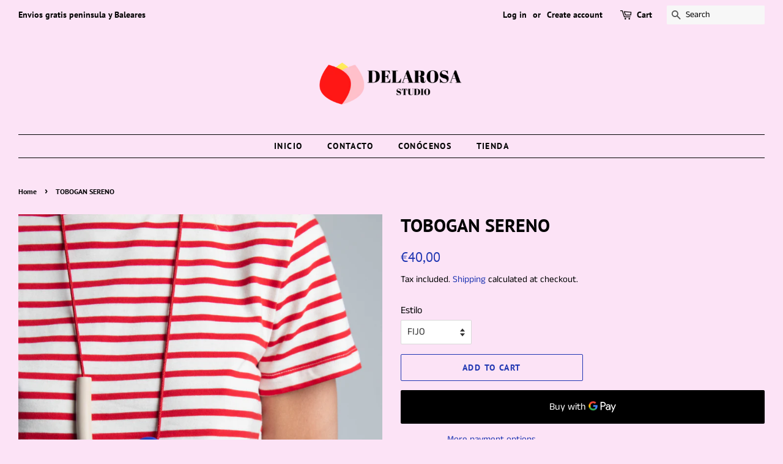

--- FILE ---
content_type: text/html; charset=utf-8
request_url: https://delarosa.studio/en/products/collar-viva-la-vidaaaa
body_size: 22109
content:
<!doctype html>
<html class="no-js" lang="en">
<head>

  <!-- Basic page needs ================================================== -->
  <meta charset="utf-8">
  <meta http-equiv="X-UA-Compatible" content="IE=edge,chrome=1">

  
  <link rel="shortcut icon" href="//delarosa.studio/cdn/shop/files/top_32x32.png?v=1637628687" type="image/png" />
  

  <!-- Title and description ================================================== -->
  <title>
  TOBOGAN SERENO &ndash; Delarosa Studio
  </title>

  
  <meta name="description" content="¡Este collar es pura tranquilidad! Cada una de nuestras piezas, viene con su propia bolsita de algodón 100% hecha a mano. Los ingredientes principales con los hemos creado esta pieza son: los colores, las composiciones, formas y el buen rollo. Además, cada pieza de arcilla polimérica está modelada y estampada a mano, h">
  

  <!-- Social meta ================================================== -->
  <!-- /snippets/social-meta-tags.liquid -->




<meta property="og:site_name" content="Delarosa Studio">
<meta property="og:url" content="https://delarosa.studio/en/products/collar-viva-la-vidaaaa">
<meta property="og:title" content="TOBOGAN SERENO">
<meta property="og:type" content="product">
<meta property="og:description" content="¡Este collar es pura tranquilidad! Cada una de nuestras piezas, viene con su propia bolsita de algodón 100% hecha a mano. Los ingredientes principales con los hemos creado esta pieza son: los colores, las composiciones, formas y el buen rollo. Además, cada pieza de arcilla polimérica está modelada y estampada a mano, h">

  <meta property="og:price:amount" content="40,00">
  <meta property="og:price:currency" content="EUR">

<meta property="og:image" content="http://delarosa.studio/cdn/shop/products/WEB1_27561674-ca5c-461a-93bc-443a3c876d6e_1200x1200.jpg?v=1679420567"><meta property="og:image" content="http://delarosa.studio/cdn/shop/products/WEB2_1034253d-d5e5-47a7-9414-d1115834409c_1200x1200.jpg?v=1679420567"><meta property="og:image" content="http://delarosa.studio/cdn/shop/products/WEB3_217ea1da-24bf-45c8-ae46-17b912d76e08_1200x1200.jpg?v=1679420566">
<meta property="og:image:secure_url" content="https://delarosa.studio/cdn/shop/products/WEB1_27561674-ca5c-461a-93bc-443a3c876d6e_1200x1200.jpg?v=1679420567"><meta property="og:image:secure_url" content="https://delarosa.studio/cdn/shop/products/WEB2_1034253d-d5e5-47a7-9414-d1115834409c_1200x1200.jpg?v=1679420567"><meta property="og:image:secure_url" content="https://delarosa.studio/cdn/shop/products/WEB3_217ea1da-24bf-45c8-ae46-17b912d76e08_1200x1200.jpg?v=1679420566">


<meta name="twitter:card" content="summary_large_image">
<meta name="twitter:title" content="TOBOGAN SERENO">
<meta name="twitter:description" content="¡Este collar es pura tranquilidad! Cada una de nuestras piezas, viene con su propia bolsita de algodón 100% hecha a mano. Los ingredientes principales con los hemos creado esta pieza son: los colores, las composiciones, formas y el buen rollo. Además, cada pieza de arcilla polimérica está modelada y estampada a mano, h">


  <!-- Helpers ================================================== -->
  <link rel="canonical" href="https://delarosa.studio/en/products/collar-viva-la-vidaaaa">
  <meta name="viewport" content="width=device-width,initial-scale=1">
  <meta name="theme-color" content="#2036b2">

  <!-- CSS ================================================== -->
  <link href="//delarosa.studio/cdn/shop/t/2/assets/timber.scss.css?v=180441429741061034931759332831" rel="stylesheet" type="text/css" media="all" />
  <link href="//delarosa.studio/cdn/shop/t/2/assets/theme.scss.css?v=104250677886207127471759332830" rel="stylesheet" type="text/css" media="all" />
  <style data-shopify>
  :root {
    --color-body-text: #020203;
    --color-body: #fce3f6;
  }
</style>


  <script>
    window.theme = window.theme || {};

    var theme = {
      strings: {
        addToCart: "Add to Cart",
        soldOut: "Sold Out",
        unavailable: "Unavailable",
        zoomClose: "Close (Esc)",
        zoomPrev: "Previous (Left arrow key)",
        zoomNext: "Next (Right arrow key)",
        addressError: "Error looking up that address",
        addressNoResults: "No results for that address",
        addressQueryLimit: "You have exceeded the Google API usage limit. Consider upgrading to a \u003ca href=\"https:\/\/developers.google.com\/maps\/premium\/usage-limits\"\u003ePremium Plan\u003c\/a\u003e.",
        authError: "There was a problem authenticating your Google Maps API Key."
      },
      settings: {
        // Adding some settings to allow the editor to update correctly when they are changed
        enableWideLayout: true,
        typeAccentTransform: true,
        typeAccentSpacing: true,
        baseFontSize: '16px',
        headerBaseFontSize: '30px',
        accentFontSize: '14px'
      },
      variables: {
        mediaQueryMedium: 'screen and (max-width: 768px)',
        bpSmall: false
      },
      moneyFormat: "€{{amount_with_comma_separator}}"
    };document.documentElement.className = document.documentElement.className.replace('no-js', 'supports-js');
  </script>

  <!-- Header hook for plugins ================================================== -->
  <script>window.performance && window.performance.mark && window.performance.mark('shopify.content_for_header.start');</script><meta name="facebook-domain-verification" content="i7f0xa867kpi26757parigyrgh7lte">
<meta id="shopify-digital-wallet" name="shopify-digital-wallet" content="/60888514788/digital_wallets/dialog">
<meta name="shopify-checkout-api-token" content="a87cf60321d02f4cc7e2623657e5dbf9">
<link rel="alternate" hreflang="x-default" href="https://delarosa.studio/products/collar-viva-la-vidaaaa">
<link rel="alternate" hreflang="es" href="https://delarosa.studio/products/collar-viva-la-vidaaaa">
<link rel="alternate" hreflang="en" href="https://delarosa.studio/en/products/collar-viva-la-vidaaaa">
<link rel="alternate" type="application/json+oembed" href="https://delarosa.studio/en/products/collar-viva-la-vidaaaa.oembed">
<script async="async" src="/checkouts/internal/preloads.js?locale=en-ES"></script>
<script id="apple-pay-shop-capabilities" type="application/json">{"shopId":60888514788,"countryCode":"ES","currencyCode":"EUR","merchantCapabilities":["supports3DS"],"merchantId":"gid:\/\/shopify\/Shop\/60888514788","merchantName":"Delarosa Studio","requiredBillingContactFields":["postalAddress","email","phone"],"requiredShippingContactFields":["postalAddress","email","phone"],"shippingType":"shipping","supportedNetworks":["visa","maestro","masterCard","amex"],"total":{"type":"pending","label":"Delarosa Studio","amount":"1.00"},"shopifyPaymentsEnabled":true,"supportsSubscriptions":true}</script>
<script id="shopify-features" type="application/json">{"accessToken":"a87cf60321d02f4cc7e2623657e5dbf9","betas":["rich-media-storefront-analytics"],"domain":"delarosa.studio","predictiveSearch":true,"shopId":60888514788,"locale":"en"}</script>
<script>var Shopify = Shopify || {};
Shopify.shop = "delarosa-studio.myshopify.com";
Shopify.locale = "en";
Shopify.currency = {"active":"EUR","rate":"1.0"};
Shopify.country = "ES";
Shopify.theme = {"name":"DELAROSA STUDIO","id":128625148132,"schema_name":"Minimal","schema_version":"12.6.1","theme_store_id":380,"role":"main"};
Shopify.theme.handle = "null";
Shopify.theme.style = {"id":null,"handle":null};
Shopify.cdnHost = "delarosa.studio/cdn";
Shopify.routes = Shopify.routes || {};
Shopify.routes.root = "/en/";</script>
<script type="module">!function(o){(o.Shopify=o.Shopify||{}).modules=!0}(window);</script>
<script>!function(o){function n(){var o=[];function n(){o.push(Array.prototype.slice.apply(arguments))}return n.q=o,n}var t=o.Shopify=o.Shopify||{};t.loadFeatures=n(),t.autoloadFeatures=n()}(window);</script>
<script id="shop-js-analytics" type="application/json">{"pageType":"product"}</script>
<script defer="defer" async type="module" src="//delarosa.studio/cdn/shopifycloud/shop-js/modules/v2/client.init-shop-cart-sync_BT-GjEfc.en.esm.js"></script>
<script defer="defer" async type="module" src="//delarosa.studio/cdn/shopifycloud/shop-js/modules/v2/chunk.common_D58fp_Oc.esm.js"></script>
<script defer="defer" async type="module" src="//delarosa.studio/cdn/shopifycloud/shop-js/modules/v2/chunk.modal_xMitdFEc.esm.js"></script>
<script type="module">
  await import("//delarosa.studio/cdn/shopifycloud/shop-js/modules/v2/client.init-shop-cart-sync_BT-GjEfc.en.esm.js");
await import("//delarosa.studio/cdn/shopifycloud/shop-js/modules/v2/chunk.common_D58fp_Oc.esm.js");
await import("//delarosa.studio/cdn/shopifycloud/shop-js/modules/v2/chunk.modal_xMitdFEc.esm.js");

  window.Shopify.SignInWithShop?.initShopCartSync?.({"fedCMEnabled":true,"windoidEnabled":true});

</script>
<script>(function() {
  var isLoaded = false;
  function asyncLoad() {
    if (isLoaded) return;
    isLoaded = true;
    var urls = ["https:\/\/script.pop-convert.com\/new-micro\/production.pc.min.js?unique_id=delarosa-studio.myshopify.com\u0026shop=delarosa-studio.myshopify.com","https:\/\/cdn.s3.pop-convert.com\/pcjs.production.min.js?unique_id=delarosa-studio.myshopify.com\u0026shop=delarosa-studio.myshopify.com"];
    for (var i = 0; i < urls.length; i++) {
      var s = document.createElement('script');
      s.type = 'text/javascript';
      s.async = true;
      s.src = urls[i];
      var x = document.getElementsByTagName('script')[0];
      x.parentNode.insertBefore(s, x);
    }
  };
  if(window.attachEvent) {
    window.attachEvent('onload', asyncLoad);
  } else {
    window.addEventListener('load', asyncLoad, false);
  }
})();</script>
<script id="__st">var __st={"a":60888514788,"offset":3600,"reqid":"20133fab-cda5-479e-be0e-dcdde5c93ef0-1769355957","pageurl":"delarosa.studio\/en\/products\/collar-viva-la-vidaaaa","u":"96a8f18b2a50","p":"product","rtyp":"product","rid":7442455757028};</script>
<script>window.ShopifyPaypalV4VisibilityTracking = true;</script>
<script id="captcha-bootstrap">!function(){'use strict';const t='contact',e='account',n='new_comment',o=[[t,t],['blogs',n],['comments',n],[t,'customer']],c=[[e,'customer_login'],[e,'guest_login'],[e,'recover_customer_password'],[e,'create_customer']],r=t=>t.map((([t,e])=>`form[action*='/${t}']:not([data-nocaptcha='true']) input[name='form_type'][value='${e}']`)).join(','),a=t=>()=>t?[...document.querySelectorAll(t)].map((t=>t.form)):[];function s(){const t=[...o],e=r(t);return a(e)}const i='password',u='form_key',d=['recaptcha-v3-token','g-recaptcha-response','h-captcha-response',i],f=()=>{try{return window.sessionStorage}catch{return}},m='__shopify_v',_=t=>t.elements[u];function p(t,e,n=!1){try{const o=window.sessionStorage,c=JSON.parse(o.getItem(e)),{data:r}=function(t){const{data:e,action:n}=t;return t[m]||n?{data:e,action:n}:{data:t,action:n}}(c);for(const[e,n]of Object.entries(r))t.elements[e]&&(t.elements[e].value=n);n&&o.removeItem(e)}catch(o){console.error('form repopulation failed',{error:o})}}const l='form_type',E='cptcha';function T(t){t.dataset[E]=!0}const w=window,h=w.document,L='Shopify',v='ce_forms',y='captcha';let A=!1;((t,e)=>{const n=(g='f06e6c50-85a8-45c8-87d0-21a2b65856fe',I='https://cdn.shopify.com/shopifycloud/storefront-forms-hcaptcha/ce_storefront_forms_captcha_hcaptcha.v1.5.2.iife.js',D={infoText:'Protected by hCaptcha',privacyText:'Privacy',termsText:'Terms'},(t,e,n)=>{const o=w[L][v],c=o.bindForm;if(c)return c(t,g,e,D).then(n);var r;o.q.push([[t,g,e,D],n]),r=I,A||(h.body.append(Object.assign(h.createElement('script'),{id:'captcha-provider',async:!0,src:r})),A=!0)});var g,I,D;w[L]=w[L]||{},w[L][v]=w[L][v]||{},w[L][v].q=[],w[L][y]=w[L][y]||{},w[L][y].protect=function(t,e){n(t,void 0,e),T(t)},Object.freeze(w[L][y]),function(t,e,n,w,h,L){const[v,y,A,g]=function(t,e,n){const i=e?o:[],u=t?c:[],d=[...i,...u],f=r(d),m=r(i),_=r(d.filter((([t,e])=>n.includes(e))));return[a(f),a(m),a(_),s()]}(w,h,L),I=t=>{const e=t.target;return e instanceof HTMLFormElement?e:e&&e.form},D=t=>v().includes(t);t.addEventListener('submit',(t=>{const e=I(t);if(!e)return;const n=D(e)&&!e.dataset.hcaptchaBound&&!e.dataset.recaptchaBound,o=_(e),c=g().includes(e)&&(!o||!o.value);(n||c)&&t.preventDefault(),c&&!n&&(function(t){try{if(!f())return;!function(t){const e=f();if(!e)return;const n=_(t);if(!n)return;const o=n.value;o&&e.removeItem(o)}(t);const e=Array.from(Array(32),(()=>Math.random().toString(36)[2])).join('');!function(t,e){_(t)||t.append(Object.assign(document.createElement('input'),{type:'hidden',name:u})),t.elements[u].value=e}(t,e),function(t,e){const n=f();if(!n)return;const o=[...t.querySelectorAll(`input[type='${i}']`)].map((({name:t})=>t)),c=[...d,...o],r={};for(const[a,s]of new FormData(t).entries())c.includes(a)||(r[a]=s);n.setItem(e,JSON.stringify({[m]:1,action:t.action,data:r}))}(t,e)}catch(e){console.error('failed to persist form',e)}}(e),e.submit())}));const S=(t,e)=>{t&&!t.dataset[E]&&(n(t,e.some((e=>e===t))),T(t))};for(const o of['focusin','change'])t.addEventListener(o,(t=>{const e=I(t);D(e)&&S(e,y())}));const B=e.get('form_key'),M=e.get(l),P=B&&M;t.addEventListener('DOMContentLoaded',(()=>{const t=y();if(P)for(const e of t)e.elements[l].value===M&&p(e,B);[...new Set([...A(),...v().filter((t=>'true'===t.dataset.shopifyCaptcha))])].forEach((e=>S(e,t)))}))}(h,new URLSearchParams(w.location.search),n,t,e,['guest_login'])})(!0,!0)}();</script>
<script integrity="sha256-4kQ18oKyAcykRKYeNunJcIwy7WH5gtpwJnB7kiuLZ1E=" data-source-attribution="shopify.loadfeatures" defer="defer" src="//delarosa.studio/cdn/shopifycloud/storefront/assets/storefront/load_feature-a0a9edcb.js" crossorigin="anonymous"></script>
<script data-source-attribution="shopify.dynamic_checkout.dynamic.init">var Shopify=Shopify||{};Shopify.PaymentButton=Shopify.PaymentButton||{isStorefrontPortableWallets:!0,init:function(){window.Shopify.PaymentButton.init=function(){};var t=document.createElement("script");t.src="https://delarosa.studio/cdn/shopifycloud/portable-wallets/latest/portable-wallets.en.js",t.type="module",document.head.appendChild(t)}};
</script>
<script data-source-attribution="shopify.dynamic_checkout.buyer_consent">
  function portableWalletsHideBuyerConsent(e){var t=document.getElementById("shopify-buyer-consent"),n=document.getElementById("shopify-subscription-policy-button");t&&n&&(t.classList.add("hidden"),t.setAttribute("aria-hidden","true"),n.removeEventListener("click",e))}function portableWalletsShowBuyerConsent(e){var t=document.getElementById("shopify-buyer-consent"),n=document.getElementById("shopify-subscription-policy-button");t&&n&&(t.classList.remove("hidden"),t.removeAttribute("aria-hidden"),n.addEventListener("click",e))}window.Shopify?.PaymentButton&&(window.Shopify.PaymentButton.hideBuyerConsent=portableWalletsHideBuyerConsent,window.Shopify.PaymentButton.showBuyerConsent=portableWalletsShowBuyerConsent);
</script>
<script>
  function portableWalletsCleanup(e){e&&e.src&&console.error("Failed to load portable wallets script "+e.src);var t=document.querySelectorAll("shopify-accelerated-checkout .shopify-payment-button__skeleton, shopify-accelerated-checkout-cart .wallet-cart-button__skeleton"),e=document.getElementById("shopify-buyer-consent");for(let e=0;e<t.length;e++)t[e].remove();e&&e.remove()}function portableWalletsNotLoadedAsModule(e){e instanceof ErrorEvent&&"string"==typeof e.message&&e.message.includes("import.meta")&&"string"==typeof e.filename&&e.filename.includes("portable-wallets")&&(window.removeEventListener("error",portableWalletsNotLoadedAsModule),window.Shopify.PaymentButton.failedToLoad=e,"loading"===document.readyState?document.addEventListener("DOMContentLoaded",window.Shopify.PaymentButton.init):window.Shopify.PaymentButton.init())}window.addEventListener("error",portableWalletsNotLoadedAsModule);
</script>

<script type="module" src="https://delarosa.studio/cdn/shopifycloud/portable-wallets/latest/portable-wallets.en.js" onError="portableWalletsCleanup(this)" crossorigin="anonymous"></script>
<script nomodule>
  document.addEventListener("DOMContentLoaded", portableWalletsCleanup);
</script>

<link id="shopify-accelerated-checkout-styles" rel="stylesheet" media="screen" href="https://delarosa.studio/cdn/shopifycloud/portable-wallets/latest/accelerated-checkout-backwards-compat.css" crossorigin="anonymous">
<style id="shopify-accelerated-checkout-cart">
        #shopify-buyer-consent {
  margin-top: 1em;
  display: inline-block;
  width: 100%;
}

#shopify-buyer-consent.hidden {
  display: none;
}

#shopify-subscription-policy-button {
  background: none;
  border: none;
  padding: 0;
  text-decoration: underline;
  font-size: inherit;
  cursor: pointer;
}

#shopify-subscription-policy-button::before {
  box-shadow: none;
}

      </style>

<script>window.performance && window.performance.mark && window.performance.mark('shopify.content_for_header.end');</script>

  <script src="//delarosa.studio/cdn/shop/t/2/assets/jquery-2.2.3.min.js?v=58211863146907186831636414965" type="text/javascript"></script>

  <script src="//delarosa.studio/cdn/shop/t/2/assets/lazysizes.min.js?v=155223123402716617051636414966" async="async"></script>

  
  

<link href="https://monorail-edge.shopifysvc.com" rel="dns-prefetch">
<script>(function(){if ("sendBeacon" in navigator && "performance" in window) {try {var session_token_from_headers = performance.getEntriesByType('navigation')[0].serverTiming.find(x => x.name == '_s').description;} catch {var session_token_from_headers = undefined;}var session_cookie_matches = document.cookie.match(/_shopify_s=([^;]*)/);var session_token_from_cookie = session_cookie_matches && session_cookie_matches.length === 2 ? session_cookie_matches[1] : "";var session_token = session_token_from_headers || session_token_from_cookie || "";function handle_abandonment_event(e) {var entries = performance.getEntries().filter(function(entry) {return /monorail-edge.shopifysvc.com/.test(entry.name);});if (!window.abandonment_tracked && entries.length === 0) {window.abandonment_tracked = true;var currentMs = Date.now();var navigation_start = performance.timing.navigationStart;var payload = {shop_id: 60888514788,url: window.location.href,navigation_start,duration: currentMs - navigation_start,session_token,page_type: "product"};window.navigator.sendBeacon("https://monorail-edge.shopifysvc.com/v1/produce", JSON.stringify({schema_id: "online_store_buyer_site_abandonment/1.1",payload: payload,metadata: {event_created_at_ms: currentMs,event_sent_at_ms: currentMs}}));}}window.addEventListener('pagehide', handle_abandonment_event);}}());</script>
<script id="web-pixels-manager-setup">(function e(e,d,r,n,o){if(void 0===o&&(o={}),!Boolean(null===(a=null===(i=window.Shopify)||void 0===i?void 0:i.analytics)||void 0===a?void 0:a.replayQueue)){var i,a;window.Shopify=window.Shopify||{};var t=window.Shopify;t.analytics=t.analytics||{};var s=t.analytics;s.replayQueue=[],s.publish=function(e,d,r){return s.replayQueue.push([e,d,r]),!0};try{self.performance.mark("wpm:start")}catch(e){}var l=function(){var e={modern:/Edge?\/(1{2}[4-9]|1[2-9]\d|[2-9]\d{2}|\d{4,})\.\d+(\.\d+|)|Firefox\/(1{2}[4-9]|1[2-9]\d|[2-9]\d{2}|\d{4,})\.\d+(\.\d+|)|Chrom(ium|e)\/(9{2}|\d{3,})\.\d+(\.\d+|)|(Maci|X1{2}).+ Version\/(15\.\d+|(1[6-9]|[2-9]\d|\d{3,})\.\d+)([,.]\d+|)( \(\w+\)|)( Mobile\/\w+|) Safari\/|Chrome.+OPR\/(9{2}|\d{3,})\.\d+\.\d+|(CPU[ +]OS|iPhone[ +]OS|CPU[ +]iPhone|CPU IPhone OS|CPU iPad OS)[ +]+(15[._]\d+|(1[6-9]|[2-9]\d|\d{3,})[._]\d+)([._]\d+|)|Android:?[ /-](13[3-9]|1[4-9]\d|[2-9]\d{2}|\d{4,})(\.\d+|)(\.\d+|)|Android.+Firefox\/(13[5-9]|1[4-9]\d|[2-9]\d{2}|\d{4,})\.\d+(\.\d+|)|Android.+Chrom(ium|e)\/(13[3-9]|1[4-9]\d|[2-9]\d{2}|\d{4,})\.\d+(\.\d+|)|SamsungBrowser\/([2-9]\d|\d{3,})\.\d+/,legacy:/Edge?\/(1[6-9]|[2-9]\d|\d{3,})\.\d+(\.\d+|)|Firefox\/(5[4-9]|[6-9]\d|\d{3,})\.\d+(\.\d+|)|Chrom(ium|e)\/(5[1-9]|[6-9]\d|\d{3,})\.\d+(\.\d+|)([\d.]+$|.*Safari\/(?![\d.]+ Edge\/[\d.]+$))|(Maci|X1{2}).+ Version\/(10\.\d+|(1[1-9]|[2-9]\d|\d{3,})\.\d+)([,.]\d+|)( \(\w+\)|)( Mobile\/\w+|) Safari\/|Chrome.+OPR\/(3[89]|[4-9]\d|\d{3,})\.\d+\.\d+|(CPU[ +]OS|iPhone[ +]OS|CPU[ +]iPhone|CPU IPhone OS|CPU iPad OS)[ +]+(10[._]\d+|(1[1-9]|[2-9]\d|\d{3,})[._]\d+)([._]\d+|)|Android:?[ /-](13[3-9]|1[4-9]\d|[2-9]\d{2}|\d{4,})(\.\d+|)(\.\d+|)|Mobile Safari.+OPR\/([89]\d|\d{3,})\.\d+\.\d+|Android.+Firefox\/(13[5-9]|1[4-9]\d|[2-9]\d{2}|\d{4,})\.\d+(\.\d+|)|Android.+Chrom(ium|e)\/(13[3-9]|1[4-9]\d|[2-9]\d{2}|\d{4,})\.\d+(\.\d+|)|Android.+(UC? ?Browser|UCWEB|U3)[ /]?(15\.([5-9]|\d{2,})|(1[6-9]|[2-9]\d|\d{3,})\.\d+)\.\d+|SamsungBrowser\/(5\.\d+|([6-9]|\d{2,})\.\d+)|Android.+MQ{2}Browser\/(14(\.(9|\d{2,})|)|(1[5-9]|[2-9]\d|\d{3,})(\.\d+|))(\.\d+|)|K[Aa][Ii]OS\/(3\.\d+|([4-9]|\d{2,})\.\d+)(\.\d+|)/},d=e.modern,r=e.legacy,n=navigator.userAgent;return n.match(d)?"modern":n.match(r)?"legacy":"unknown"}(),u="modern"===l?"modern":"legacy",c=(null!=n?n:{modern:"",legacy:""})[u],f=function(e){return[e.baseUrl,"/wpm","/b",e.hashVersion,"modern"===e.buildTarget?"m":"l",".js"].join("")}({baseUrl:d,hashVersion:r,buildTarget:u}),m=function(e){var d=e.version,r=e.bundleTarget,n=e.surface,o=e.pageUrl,i=e.monorailEndpoint;return{emit:function(e){var a=e.status,t=e.errorMsg,s=(new Date).getTime(),l=JSON.stringify({metadata:{event_sent_at_ms:s},events:[{schema_id:"web_pixels_manager_load/3.1",payload:{version:d,bundle_target:r,page_url:o,status:a,surface:n,error_msg:t},metadata:{event_created_at_ms:s}}]});if(!i)return console&&console.warn&&console.warn("[Web Pixels Manager] No Monorail endpoint provided, skipping logging."),!1;try{return self.navigator.sendBeacon.bind(self.navigator)(i,l)}catch(e){}var u=new XMLHttpRequest;try{return u.open("POST",i,!0),u.setRequestHeader("Content-Type","text/plain"),u.send(l),!0}catch(e){return console&&console.warn&&console.warn("[Web Pixels Manager] Got an unhandled error while logging to Monorail."),!1}}}}({version:r,bundleTarget:l,surface:e.surface,pageUrl:self.location.href,monorailEndpoint:e.monorailEndpoint});try{o.browserTarget=l,function(e){var d=e.src,r=e.async,n=void 0===r||r,o=e.onload,i=e.onerror,a=e.sri,t=e.scriptDataAttributes,s=void 0===t?{}:t,l=document.createElement("script"),u=document.querySelector("head"),c=document.querySelector("body");if(l.async=n,l.src=d,a&&(l.integrity=a,l.crossOrigin="anonymous"),s)for(var f in s)if(Object.prototype.hasOwnProperty.call(s,f))try{l.dataset[f]=s[f]}catch(e){}if(o&&l.addEventListener("load",o),i&&l.addEventListener("error",i),u)u.appendChild(l);else{if(!c)throw new Error("Did not find a head or body element to append the script");c.appendChild(l)}}({src:f,async:!0,onload:function(){if(!function(){var e,d;return Boolean(null===(d=null===(e=window.Shopify)||void 0===e?void 0:e.analytics)||void 0===d?void 0:d.initialized)}()){var d=window.webPixelsManager.init(e)||void 0;if(d){var r=window.Shopify.analytics;r.replayQueue.forEach((function(e){var r=e[0],n=e[1],o=e[2];d.publishCustomEvent(r,n,o)})),r.replayQueue=[],r.publish=d.publishCustomEvent,r.visitor=d.visitor,r.initialized=!0}}},onerror:function(){return m.emit({status:"failed",errorMsg:"".concat(f," has failed to load")})},sri:function(e){var d=/^sha384-[A-Za-z0-9+/=]+$/;return"string"==typeof e&&d.test(e)}(c)?c:"",scriptDataAttributes:o}),m.emit({status:"loading"})}catch(e){m.emit({status:"failed",errorMsg:(null==e?void 0:e.message)||"Unknown error"})}}})({shopId: 60888514788,storefrontBaseUrl: "https://delarosa.studio",extensionsBaseUrl: "https://extensions.shopifycdn.com/cdn/shopifycloud/web-pixels-manager",monorailEndpoint: "https://monorail-edge.shopifysvc.com/unstable/produce_batch",surface: "storefront-renderer",enabledBetaFlags: ["2dca8a86"],webPixelsConfigList: [{"id":"287539540","configuration":"{\"pixel_id\":\"302819605189989\",\"pixel_type\":\"facebook_pixel\",\"metaapp_system_user_token\":\"-\"}","eventPayloadVersion":"v1","runtimeContext":"OPEN","scriptVersion":"ca16bc87fe92b6042fbaa3acc2fbdaa6","type":"APP","apiClientId":2329312,"privacyPurposes":["ANALYTICS","MARKETING","SALE_OF_DATA"],"dataSharingAdjustments":{"protectedCustomerApprovalScopes":["read_customer_address","read_customer_email","read_customer_name","read_customer_personal_data","read_customer_phone"]}},{"id":"shopify-app-pixel","configuration":"{}","eventPayloadVersion":"v1","runtimeContext":"STRICT","scriptVersion":"0450","apiClientId":"shopify-pixel","type":"APP","privacyPurposes":["ANALYTICS","MARKETING"]},{"id":"shopify-custom-pixel","eventPayloadVersion":"v1","runtimeContext":"LAX","scriptVersion":"0450","apiClientId":"shopify-pixel","type":"CUSTOM","privacyPurposes":["ANALYTICS","MARKETING"]}],isMerchantRequest: false,initData: {"shop":{"name":"Delarosa Studio","paymentSettings":{"currencyCode":"EUR"},"myshopifyDomain":"delarosa-studio.myshopify.com","countryCode":"ES","storefrontUrl":"https:\/\/delarosa.studio\/en"},"customer":null,"cart":null,"checkout":null,"productVariants":[{"price":{"amount":40.0,"currencyCode":"EUR"},"product":{"title":"TOBOGAN SERENO","vendor":"Delarosa Studio","id":"7442455757028","untranslatedTitle":"TOBOGAN SERENO","url":"\/en\/products\/collar-viva-la-vidaaaa","type":""},"id":"47014477922644","image":{"src":"\/\/delarosa.studio\/cdn\/shop\/products\/WEB1_27561674-ca5c-461a-93bc-443a3c876d6e.jpg?v=1679420567"},"sku":"","title":"FIJO","untranslatedTitle":"FIJO"},{"price":{"amount":40.0,"currencyCode":"EUR"},"product":{"title":"TOBOGAN SERENO","vendor":"Delarosa Studio","id":"7442455757028","untranslatedTitle":"TOBOGAN SERENO","url":"\/en\/products\/collar-viva-la-vidaaaa","type":""},"id":"47014477955412","image":{"src":"\/\/delarosa.studio\/cdn\/shop\/files\/RosaStudio_KRISOVA0719_53c71c88-d28d-43c0-8ea0-b89a88ce5e65.jpg?v=1696518398"},"sku":"","title":"AJUSTABLE","untranslatedTitle":"AJUSTABLE"}],"purchasingCompany":null},},"https://delarosa.studio/cdn","fcfee988w5aeb613cpc8e4bc33m6693e112",{"modern":"","legacy":""},{"shopId":"60888514788","storefrontBaseUrl":"https:\/\/delarosa.studio","extensionBaseUrl":"https:\/\/extensions.shopifycdn.com\/cdn\/shopifycloud\/web-pixels-manager","surface":"storefront-renderer","enabledBetaFlags":"[\"2dca8a86\"]","isMerchantRequest":"false","hashVersion":"fcfee988w5aeb613cpc8e4bc33m6693e112","publish":"custom","events":"[[\"page_viewed\",{}],[\"product_viewed\",{\"productVariant\":{\"price\":{\"amount\":40.0,\"currencyCode\":\"EUR\"},\"product\":{\"title\":\"TOBOGAN SERENO\",\"vendor\":\"Delarosa Studio\",\"id\":\"7442455757028\",\"untranslatedTitle\":\"TOBOGAN SERENO\",\"url\":\"\/en\/products\/collar-viva-la-vidaaaa\",\"type\":\"\"},\"id\":\"47014477922644\",\"image\":{\"src\":\"\/\/delarosa.studio\/cdn\/shop\/products\/WEB1_27561674-ca5c-461a-93bc-443a3c876d6e.jpg?v=1679420567\"},\"sku\":\"\",\"title\":\"FIJO\",\"untranslatedTitle\":\"FIJO\"}}]]"});</script><script>
  window.ShopifyAnalytics = window.ShopifyAnalytics || {};
  window.ShopifyAnalytics.meta = window.ShopifyAnalytics.meta || {};
  window.ShopifyAnalytics.meta.currency = 'EUR';
  var meta = {"product":{"id":7442455757028,"gid":"gid:\/\/shopify\/Product\/7442455757028","vendor":"Delarosa Studio","type":"","handle":"collar-viva-la-vidaaaa","variants":[{"id":47014477922644,"price":4000,"name":"TOBOGAN SERENO - FIJO","public_title":"FIJO","sku":""},{"id":47014477955412,"price":4000,"name":"TOBOGAN SERENO - AJUSTABLE","public_title":"AJUSTABLE","sku":""}],"remote":false},"page":{"pageType":"product","resourceType":"product","resourceId":7442455757028,"requestId":"20133fab-cda5-479e-be0e-dcdde5c93ef0-1769355957"}};
  for (var attr in meta) {
    window.ShopifyAnalytics.meta[attr] = meta[attr];
  }
</script>
<script class="analytics">
  (function () {
    var customDocumentWrite = function(content) {
      var jquery = null;

      if (window.jQuery) {
        jquery = window.jQuery;
      } else if (window.Checkout && window.Checkout.$) {
        jquery = window.Checkout.$;
      }

      if (jquery) {
        jquery('body').append(content);
      }
    };

    var hasLoggedConversion = function(token) {
      if (token) {
        return document.cookie.indexOf('loggedConversion=' + token) !== -1;
      }
      return false;
    }

    var setCookieIfConversion = function(token) {
      if (token) {
        var twoMonthsFromNow = new Date(Date.now());
        twoMonthsFromNow.setMonth(twoMonthsFromNow.getMonth() + 2);

        document.cookie = 'loggedConversion=' + token + '; expires=' + twoMonthsFromNow;
      }
    }

    var trekkie = window.ShopifyAnalytics.lib = window.trekkie = window.trekkie || [];
    if (trekkie.integrations) {
      return;
    }
    trekkie.methods = [
      'identify',
      'page',
      'ready',
      'track',
      'trackForm',
      'trackLink'
    ];
    trekkie.factory = function(method) {
      return function() {
        var args = Array.prototype.slice.call(arguments);
        args.unshift(method);
        trekkie.push(args);
        return trekkie;
      };
    };
    for (var i = 0; i < trekkie.methods.length; i++) {
      var key = trekkie.methods[i];
      trekkie[key] = trekkie.factory(key);
    }
    trekkie.load = function(config) {
      trekkie.config = config || {};
      trekkie.config.initialDocumentCookie = document.cookie;
      var first = document.getElementsByTagName('script')[0];
      var script = document.createElement('script');
      script.type = 'text/javascript';
      script.onerror = function(e) {
        var scriptFallback = document.createElement('script');
        scriptFallback.type = 'text/javascript';
        scriptFallback.onerror = function(error) {
                var Monorail = {
      produce: function produce(monorailDomain, schemaId, payload) {
        var currentMs = new Date().getTime();
        var event = {
          schema_id: schemaId,
          payload: payload,
          metadata: {
            event_created_at_ms: currentMs,
            event_sent_at_ms: currentMs
          }
        };
        return Monorail.sendRequest("https://" + monorailDomain + "/v1/produce", JSON.stringify(event));
      },
      sendRequest: function sendRequest(endpointUrl, payload) {
        // Try the sendBeacon API
        if (window && window.navigator && typeof window.navigator.sendBeacon === 'function' && typeof window.Blob === 'function' && !Monorail.isIos12()) {
          var blobData = new window.Blob([payload], {
            type: 'text/plain'
          });

          if (window.navigator.sendBeacon(endpointUrl, blobData)) {
            return true;
          } // sendBeacon was not successful

        } // XHR beacon

        var xhr = new XMLHttpRequest();

        try {
          xhr.open('POST', endpointUrl);
          xhr.setRequestHeader('Content-Type', 'text/plain');
          xhr.send(payload);
        } catch (e) {
          console.log(e);
        }

        return false;
      },
      isIos12: function isIos12() {
        return window.navigator.userAgent.lastIndexOf('iPhone; CPU iPhone OS 12_') !== -1 || window.navigator.userAgent.lastIndexOf('iPad; CPU OS 12_') !== -1;
      }
    };
    Monorail.produce('monorail-edge.shopifysvc.com',
      'trekkie_storefront_load_errors/1.1',
      {shop_id: 60888514788,
      theme_id: 128625148132,
      app_name: "storefront",
      context_url: window.location.href,
      source_url: "//delarosa.studio/cdn/s/trekkie.storefront.8d95595f799fbf7e1d32231b9a28fd43b70c67d3.min.js"});

        };
        scriptFallback.async = true;
        scriptFallback.src = '//delarosa.studio/cdn/s/trekkie.storefront.8d95595f799fbf7e1d32231b9a28fd43b70c67d3.min.js';
        first.parentNode.insertBefore(scriptFallback, first);
      };
      script.async = true;
      script.src = '//delarosa.studio/cdn/s/trekkie.storefront.8d95595f799fbf7e1d32231b9a28fd43b70c67d3.min.js';
      first.parentNode.insertBefore(script, first);
    };
    trekkie.load(
      {"Trekkie":{"appName":"storefront","development":false,"defaultAttributes":{"shopId":60888514788,"isMerchantRequest":null,"themeId":128625148132,"themeCityHash":"18021506251534619360","contentLanguage":"en","currency":"EUR","eventMetadataId":"4a648723-eba8-4047-b06e-65b796e0133c"},"isServerSideCookieWritingEnabled":true,"monorailRegion":"shop_domain","enabledBetaFlags":["65f19447"]},"Session Attribution":{},"S2S":{"facebookCapiEnabled":true,"source":"trekkie-storefront-renderer","apiClientId":580111}}
    );

    var loaded = false;
    trekkie.ready(function() {
      if (loaded) return;
      loaded = true;

      window.ShopifyAnalytics.lib = window.trekkie;

      var originalDocumentWrite = document.write;
      document.write = customDocumentWrite;
      try { window.ShopifyAnalytics.merchantGoogleAnalytics.call(this); } catch(error) {};
      document.write = originalDocumentWrite;

      window.ShopifyAnalytics.lib.page(null,{"pageType":"product","resourceType":"product","resourceId":7442455757028,"requestId":"20133fab-cda5-479e-be0e-dcdde5c93ef0-1769355957","shopifyEmitted":true});

      var match = window.location.pathname.match(/checkouts\/(.+)\/(thank_you|post_purchase)/)
      var token = match? match[1]: undefined;
      if (!hasLoggedConversion(token)) {
        setCookieIfConversion(token);
        window.ShopifyAnalytics.lib.track("Viewed Product",{"currency":"EUR","variantId":47014477922644,"productId":7442455757028,"productGid":"gid:\/\/shopify\/Product\/7442455757028","name":"TOBOGAN SERENO - FIJO","price":"40.00","sku":"","brand":"Delarosa Studio","variant":"FIJO","category":"","nonInteraction":true,"remote":false},undefined,undefined,{"shopifyEmitted":true});
      window.ShopifyAnalytics.lib.track("monorail:\/\/trekkie_storefront_viewed_product\/1.1",{"currency":"EUR","variantId":47014477922644,"productId":7442455757028,"productGid":"gid:\/\/shopify\/Product\/7442455757028","name":"TOBOGAN SERENO - FIJO","price":"40.00","sku":"","brand":"Delarosa Studio","variant":"FIJO","category":"","nonInteraction":true,"remote":false,"referer":"https:\/\/delarosa.studio\/en\/products\/collar-viva-la-vidaaaa"});
      }
    });


        var eventsListenerScript = document.createElement('script');
        eventsListenerScript.async = true;
        eventsListenerScript.src = "//delarosa.studio/cdn/shopifycloud/storefront/assets/shop_events_listener-3da45d37.js";
        document.getElementsByTagName('head')[0].appendChild(eventsListenerScript);

})();</script>
<script
  defer
  src="https://delarosa.studio/cdn/shopifycloud/perf-kit/shopify-perf-kit-3.0.4.min.js"
  data-application="storefront-renderer"
  data-shop-id="60888514788"
  data-render-region="gcp-us-east1"
  data-page-type="product"
  data-theme-instance-id="128625148132"
  data-theme-name="Minimal"
  data-theme-version="12.6.1"
  data-monorail-region="shop_domain"
  data-resource-timing-sampling-rate="10"
  data-shs="true"
  data-shs-beacon="true"
  data-shs-export-with-fetch="true"
  data-shs-logs-sample-rate="1"
  data-shs-beacon-endpoint="https://delarosa.studio/api/collect"
></script>
</head>

<body id="tobogan-sereno" class="template-product">

  <div id="shopify-section-header" class="shopify-section"><style>
  .logo__image-wrapper {
    max-width: 240px;
  }
  /*================= If logo is above navigation ================== */
  
    .site-nav {
      
        border-top: 1px solid #000000;
        border-bottom: 1px solid #000000;
      
      margin-top: 30px;
    }

    
      .logo__image-wrapper {
        margin: 0 auto;
      }
    
  

  /*============ If logo is on the same line as navigation ============ */
  


  
</style>

<div data-section-id="header" data-section-type="header-section">
  <div class="header-bar">
    <div class="wrapper medium-down--hide">
      <div class="post-large--display-table">

        
          <div class="header-bar__left post-large--display-table-cell">

            

            

            
              <div class="header-bar__module header-bar__message">
                
                  Envios gratis peninsula y Baleares
                
              </div>
            

          </div>
        

        <div class="header-bar__right post-large--display-table-cell">

          
            <ul class="header-bar__module header-bar__module--list">
              
                <li>
                  <a href="/en/account/login" id="customer_login_link">Log in</a>
                </li>
                <li>or</li>
                <li>
                  <a href="/en/account/register" id="customer_register_link">Create account</a>
                </li>
              
            </ul>
          

          <div class="header-bar__module">
            <span class="header-bar__sep" aria-hidden="true"></span>
            <a href="/en/cart" class="cart-page-link">
              <span class="icon icon-cart header-bar__cart-icon" aria-hidden="true"></span>
            </a>
          </div>

          <div class="header-bar__module">
            <a href="/en/cart" class="cart-page-link">
              Cart
              <span class="cart-count header-bar__cart-count hidden-count">0</span>
            </a>
          </div>

          
            
              <div class="header-bar__module header-bar__search">
                


  <form action="/en/search" method="get" class="header-bar__search-form clearfix" role="search">
    
    <button type="submit" class="btn btn--search icon-fallback-text header-bar__search-submit">
      <span class="icon icon-search" aria-hidden="true"></span>
      <span class="fallback-text">Search</span>
    </button>
    <input type="search" name="q" value="" aria-label="Search" class="header-bar__search-input" placeholder="Search">
  </form>


              </div>
            
          

        </div>
      </div>
    </div>

    <div class="wrapper post-large--hide announcement-bar--mobile">
      
        
          <span>Envios gratis peninsula y Baleares</span>
        
      
    </div>

    <div class="wrapper post-large--hide">
      
        <button type="button" class="mobile-nav-trigger" id="MobileNavTrigger" aria-controls="MobileNav" aria-expanded="false">
          <span class="icon icon-hamburger" aria-hidden="true"></span>
          Menu
        </button>
      
      <a href="/en/cart" class="cart-page-link mobile-cart-page-link">
        <span class="icon icon-cart header-bar__cart-icon" aria-hidden="true"></span>
        Cart <span class="cart-count hidden-count">0</span>
      </a>
    </div>
    <nav role="navigation">
  <ul id="MobileNav" class="mobile-nav post-large--hide">
    
      
        <li class="mobile-nav__link">
          <a
            href="/en"
            class="mobile-nav"
            >
            Inicio
          </a>
        </li>
      
    
      
        <li class="mobile-nav__link">
          <a
            href="/en/pages/contact"
            class="mobile-nav"
            >
            Contacto
          </a>
        </li>
      
    
      
        <li class="mobile-nav__link">
          <a
            href="/en/pages/conocenos"
            class="mobile-nav"
            >
            Conócenos
          </a>
        </li>
      
    
      
        <li class="mobile-nav__link">
          <a
            href="/en/collections"
            class="mobile-nav"
            >
            Tienda
          </a>
        </li>
      
    

    
      
        <li class="mobile-nav__link">
          <a href="/en/account/login" id="customer_login_link">Log in</a>
        </li>
        <li class="mobile-nav__link">
          <a href="/en/account/register" id="customer_register_link">Create account</a>
        </li>
      
    

    <li class="mobile-nav__link">
      
        <div class="header-bar__module header-bar__search">
          


  <form action="/en/search" method="get" class="header-bar__search-form clearfix" role="search">
    
    <button type="submit" class="btn btn--search icon-fallback-text header-bar__search-submit">
      <span class="icon icon-search" aria-hidden="true"></span>
      <span class="fallback-text">Search</span>
    </button>
    <input type="search" name="q" value="" aria-label="Search" class="header-bar__search-input" placeholder="Search">
  </form>


        </div>
      
    </li>
  </ul>
</nav>

  </div>

  <header class="site-header" role="banner">
    <div class="wrapper">

      
        <div class="grid--full">
          <div class="grid__item">
            
              <div class="h1 site-header__logo" itemscope itemtype="http://schema.org/Organization">
            
              
                <noscript>
                  
                  <div class="logo__image-wrapper">
                    <img src="//delarosa.studio/cdn/shop/files/DELAROSA_17_x_11.5_cm_Portada_para_Facebook_17_240x.png?v=1637784792" alt="Delarosa Studio" />
                  </div>
                </noscript>
                <div class="logo__image-wrapper supports-js">
                  <a href="/en" itemprop="url" style="padding-top:46.2%;">
                    
                    <img class="logo__image lazyload"
                         src="//delarosa.studio/cdn/shop/files/DELAROSA_17_x_11.5_cm_Portada_para_Facebook_17_300x300.png?v=1637784792"
                         data-src="//delarosa.studio/cdn/shop/files/DELAROSA_17_x_11.5_cm_Portada_para_Facebook_17_{width}x.png?v=1637784792"
                         data-widths="[120, 180, 360, 540, 720, 900, 1080, 1296, 1512, 1728, 1944, 2048]"
                         data-aspectratio="2.1645021645021645"
                         data-sizes="auto"
                         alt="Delarosa Studio"
                         itemprop="logo">
                  </a>
                </div>
              
            
              </div>
            
          </div>
        </div>
        <div class="grid--full medium-down--hide">
          <div class="grid__item">
            
<nav>
  <ul class="site-nav" id="AccessibleNav">
    
      
        <li>
          <a
            href="/en"
            class="site-nav__link"
            data-meganav-type="child"
            >
              Inicio
          </a>
        </li>
      
    
      
        <li>
          <a
            href="/en/pages/contact"
            class="site-nav__link"
            data-meganav-type="child"
            >
              Contacto
          </a>
        </li>
      
    
      
        <li>
          <a
            href="/en/pages/conocenos"
            class="site-nav__link"
            data-meganav-type="child"
            >
              Conócenos
          </a>
        </li>
      
    
      
        <li>
          <a
            href="/en/collections"
            class="site-nav__link"
            data-meganav-type="child"
            >
              Tienda
          </a>
        </li>
      
    
  </ul>
</nav>

          </div>
        </div>
      

    </div>
  </header>
</div>



</div>

  <main class="wrapper main-content" role="main">
    <div class="grid">
        <div class="grid__item">
          

<div id="shopify-section-product-template" class="shopify-section"><div itemscope itemtype="http://schema.org/Product" id="ProductSection" data-section-id="product-template" data-section-type="product-template" data-image-zoom-type="lightbox" data-show-extra-tab="false" data-extra-tab-content="" data-enable-history-state="true">

  

  

  <meta itemprop="url" content="https://delarosa.studio/en/products/collar-viva-la-vidaaaa">
  <meta itemprop="image" content="//delarosa.studio/cdn/shop/products/WEB1_27561674-ca5c-461a-93bc-443a3c876d6e_grande.jpg?v=1679420567">

  <div class="section-header section-header--breadcrumb">
    

<nav class="breadcrumb" role="navigation" aria-label="breadcrumbs">
  <a href="/en" title="Back to the frontpage" id="breadcrumb-home">Home</a>

  
    <span aria-hidden="true" class="breadcrumb__sep">&rsaquo;</span>
    <span>TOBOGAN SERENO</span>

  
</nav>

<script>
  if(sessionStorage.breadcrumb) {
    theme.breadcrumbs = {};
    theme.breadcrumbs.collection = JSON.parse(sessionStorage.breadcrumb);
    var showCollection = false;var breadcrumbHTML = '<span aria-hidden="true">&nbsp;&rsaquo;&nbsp;</span><a href="' + theme.breadcrumbs.collection.link + '" title="' + theme.breadcrumbs.collection.title + '">'+ theme.breadcrumbs.collection.title +'</a>';
      var homeBreadcrumb = document.getElementById('breadcrumb-home');
      var productCollections = [{"id":379432992996,"handle":"collares","updated_at":"2026-01-24T13:11:00+01:00","published_at":"2021-11-08T23:59:04+01:00","sort_order":"best-selling","template_suffix":"","published_scope":"web","title":"COLLARES","body_html":"","image":{"created_at":"2021-11-08T23:59:03+01:00","alt":"","width":4000,"height":5000,"src":"\/\/delarosa.studio\/cdn\/shop\/collections\/WhatsApp_Image_2021-11-08_at_16.04.48.jpg?v=1679426989"}},{"id":597164654932,"handle":"nueva-coleccion","updated_at":"2026-01-24T13:11:00+01:00","published_at":"2023-03-21T17:52:02+01:00","sort_order":"best-selling","template_suffix":"","published_scope":"web","title":"NUEVA COLECCION","body_html":"","image":{"created_at":"2023-03-23T12:08:06+01:00","alt":null,"width":4000,"height":5000,"src":"\/\/delarosa.studio\/cdn\/shop\/collections\/final2.1.jpg?v=1679569688"}},{"id":640796655956,"handle":"ss24","updated_at":"2026-01-24T13:11:00+01:00","published_at":"2024-06-27T19:39:15+02:00","sort_order":"manual","template_suffix":"","published_scope":"web","title":"SS24","body_html":"","image":{"created_at":"2024-06-27T19:38:48+02:00","alt":null,"width":4000,"height":5000,"src":"\/\/delarosa.studio\/cdn\/shop\/collections\/WEB_2.jpg?v=1719509930"}}];

      if (productCollections) {
        productCollections.forEach(function(collection) {
          if (collection.title === theme.breadcrumbs.collection.title) {
            showCollection = true;
          }
        });
      }

      if(homeBreadcrumb && showCollection) {
        homeBreadcrumb.insertAdjacentHTML('afterend', breadcrumbHTML);
      }}
</script>


  </div>

  <div class="product-single">
    <div class="grid product-single__hero">
      <div class="grid__item post-large--one-half">

        

          <div class="product-single__photos">
            

            
              
              
<style>
  

  #ProductImage-48799538217300 {
    max-width: 819.2px;
    max-height: 1024px;
  }
  #ProductImageWrapper-48799538217300 {
    max-width: 819.2px;
  }
</style>


              <div id="ProductImageWrapper-48799538217300" class="product-single__image-wrapper supports-js zoom-lightbox" data-image-id="48799538217300">
                <div style="padding-top:125.0%;">
                  <img id="ProductImage-48799538217300"
                       class="product-single__image lazyload"
                       src="//delarosa.studio/cdn/shop/products/WEB1_27561674-ca5c-461a-93bc-443a3c876d6e_300x300.jpg?v=1679420567"
                       data-src="//delarosa.studio/cdn/shop/products/WEB1_27561674-ca5c-461a-93bc-443a3c876d6e_{width}x.jpg?v=1679420567"
                       data-widths="[180, 370, 540, 740, 900, 1080, 1296, 1512, 1728, 2048]"
                       data-aspectratio="0.8"
                       data-sizes="auto"
                       
                       alt="TOBOGAN SERENO">
                </div>
              </div>
            
              
              
<style>
  

  #ProductImage-48799538250068 {
    max-width: 819.2px;
    max-height: 1024px;
  }
  #ProductImageWrapper-48799538250068 {
    max-width: 819.2px;
  }
</style>


              <div id="ProductImageWrapper-48799538250068" class="product-single__image-wrapper supports-js hide zoom-lightbox" data-image-id="48799538250068">
                <div style="padding-top:125.0%;">
                  <img id="ProductImage-48799538250068"
                       class="product-single__image lazyload lazypreload"
                       
                       data-src="//delarosa.studio/cdn/shop/products/WEB2_1034253d-d5e5-47a7-9414-d1115834409c_{width}x.jpg?v=1679420567"
                       data-widths="[180, 370, 540, 740, 900, 1080, 1296, 1512, 1728, 2048]"
                       data-aspectratio="0.8"
                       data-sizes="auto"
                       
                       alt="TOBOGAN SERENO">
                </div>
              </div>
            
              
              
<style>
  

  #ProductImage-48799538151764 {
    max-width: 819.2px;
    max-height: 1024px;
  }
  #ProductImageWrapper-48799538151764 {
    max-width: 819.2px;
  }
</style>


              <div id="ProductImageWrapper-48799538151764" class="product-single__image-wrapper supports-js hide zoom-lightbox" data-image-id="48799538151764">
                <div style="padding-top:125.0%;">
                  <img id="ProductImage-48799538151764"
                       class="product-single__image lazyload lazypreload"
                       
                       data-src="//delarosa.studio/cdn/shop/products/WEB3_217ea1da-24bf-45c8-ae46-17b912d76e08_{width}x.jpg?v=1679420566"
                       data-widths="[180, 370, 540, 740, 900, 1080, 1296, 1512, 1728, 2048]"
                       data-aspectratio="0.8"
                       data-sizes="auto"
                       
                       alt="TOBOGAN SERENO">
                </div>
              </div>
            
              
              
<style>
  

  #ProductImage-48799538184532 {
    max-width: 819.2px;
    max-height: 1024px;
  }
  #ProductImageWrapper-48799538184532 {
    max-width: 819.2px;
  }
</style>


              <div id="ProductImageWrapper-48799538184532" class="product-single__image-wrapper supports-js hide zoom-lightbox" data-image-id="48799538184532">
                <div style="padding-top:125.0%;">
                  <img id="ProductImage-48799538184532"
                       class="product-single__image lazyload lazypreload"
                       
                       data-src="//delarosa.studio/cdn/shop/products/WEB4_4e05fec2-a2db-4b7e-a5c7-2112a0122dcd_{width}x.jpg?v=1679420566"
                       data-widths="[180, 370, 540, 740, 900, 1080, 1296, 1512, 1728, 2048]"
                       data-aspectratio="0.8"
                       data-sizes="auto"
                       
                       alt="TOBOGAN SERENO">
                </div>
              </div>
            
              
              
<style>
  

  #ProductImage-52006566625620 {
    max-width: 819.2px;
    max-height: 1024px;
  }
  #ProductImageWrapper-52006566625620 {
    max-width: 819.2px;
  }
</style>


              <div id="ProductImageWrapper-52006566625620" class="product-single__image-wrapper supports-js hide zoom-lightbox" data-image-id="52006566625620">
                <div style="padding-top:125.0%;">
                  <img id="ProductImage-52006566625620"
                       class="product-single__image lazyload lazypreload"
                       
                       data-src="//delarosa.studio/cdn/shop/files/RosaStudio_KRISOVA0719_53c71c88-d28d-43c0-8ea0-b89a88ce5e65_{width}x.jpg?v=1696518398"
                       data-widths="[180, 370, 540, 740, 900, 1080, 1296, 1512, 1728, 2048]"
                       data-aspectratio="0.8"
                       data-sizes="auto"
                       
                       alt="TOBOGAN SERENO">
                </div>
              </div>
            

            <noscript>
              <img src="//delarosa.studio/cdn/shop/products/WEB1_27561674-ca5c-461a-93bc-443a3c876d6e_1024x1024@2x.jpg?v=1679420567" alt="TOBOGAN SERENO">
            </noscript>
          </div>

          

            <ul class="product-single__thumbnails grid-uniform" id="ProductThumbs">
              
                <li class="grid__item wide--one-quarter large--one-third medium-down--one-third">
                  <a data-image-id="48799538217300" href="//delarosa.studio/cdn/shop/products/WEB1_27561674-ca5c-461a-93bc-443a3c876d6e_1024x1024.jpg?v=1679420567" class="product-single__thumbnail">
                    <img src="//delarosa.studio/cdn/shop/products/WEB1_27561674-ca5c-461a-93bc-443a3c876d6e_grande.jpg?v=1679420567" alt="TOBOGAN SERENO">
                  </a>
                </li>
              
                <li class="grid__item wide--one-quarter large--one-third medium-down--one-third">
                  <a data-image-id="48799538250068" href="//delarosa.studio/cdn/shop/products/WEB2_1034253d-d5e5-47a7-9414-d1115834409c_1024x1024.jpg?v=1679420567" class="product-single__thumbnail">
                    <img src="//delarosa.studio/cdn/shop/products/WEB2_1034253d-d5e5-47a7-9414-d1115834409c_grande.jpg?v=1679420567" alt="TOBOGAN SERENO">
                  </a>
                </li>
              
                <li class="grid__item wide--one-quarter large--one-third medium-down--one-third">
                  <a data-image-id="48799538151764" href="//delarosa.studio/cdn/shop/products/WEB3_217ea1da-24bf-45c8-ae46-17b912d76e08_1024x1024.jpg?v=1679420566" class="product-single__thumbnail">
                    <img src="//delarosa.studio/cdn/shop/products/WEB3_217ea1da-24bf-45c8-ae46-17b912d76e08_grande.jpg?v=1679420566" alt="TOBOGAN SERENO">
                  </a>
                </li>
              
                <li class="grid__item wide--one-quarter large--one-third medium-down--one-third">
                  <a data-image-id="48799538184532" href="//delarosa.studio/cdn/shop/products/WEB4_4e05fec2-a2db-4b7e-a5c7-2112a0122dcd_1024x1024.jpg?v=1679420566" class="product-single__thumbnail">
                    <img src="//delarosa.studio/cdn/shop/products/WEB4_4e05fec2-a2db-4b7e-a5c7-2112a0122dcd_grande.jpg?v=1679420566" alt="TOBOGAN SERENO">
                  </a>
                </li>
              
                <li class="grid__item wide--one-quarter large--one-third medium-down--one-third">
                  <a data-image-id="52006566625620" href="//delarosa.studio/cdn/shop/files/RosaStudio_KRISOVA0719_53c71c88-d28d-43c0-8ea0-b89a88ce5e65_1024x1024.jpg?v=1696518398" class="product-single__thumbnail">
                    <img src="//delarosa.studio/cdn/shop/files/RosaStudio_KRISOVA0719_53c71c88-d28d-43c0-8ea0-b89a88ce5e65_grande.jpg?v=1696518398" alt="TOBOGAN SERENO">
                  </a>
                </li>
              
            </ul>

          

        

        
        <ul class="gallery" class="hidden">
          
          <li data-image-id="48799538217300" class="gallery__item" data-mfp-src="//delarosa.studio/cdn/shop/products/WEB1_27561674-ca5c-461a-93bc-443a3c876d6e_1024x1024@2x.jpg?v=1679420567"></li>
          
          <li data-image-id="48799538250068" class="gallery__item" data-mfp-src="//delarosa.studio/cdn/shop/products/WEB2_1034253d-d5e5-47a7-9414-d1115834409c_1024x1024@2x.jpg?v=1679420567"></li>
          
          <li data-image-id="48799538151764" class="gallery__item" data-mfp-src="//delarosa.studio/cdn/shop/products/WEB3_217ea1da-24bf-45c8-ae46-17b912d76e08_1024x1024@2x.jpg?v=1679420566"></li>
          
          <li data-image-id="48799538184532" class="gallery__item" data-mfp-src="//delarosa.studio/cdn/shop/products/WEB4_4e05fec2-a2db-4b7e-a5c7-2112a0122dcd_1024x1024@2x.jpg?v=1679420566"></li>
          
          <li data-image-id="52006566625620" class="gallery__item" data-mfp-src="//delarosa.studio/cdn/shop/files/RosaStudio_KRISOVA0719_53c71c88-d28d-43c0-8ea0-b89a88ce5e65_1024x1024@2x.jpg?v=1696518398"></li>
          
        </ul>
        

      </div>
      <div class="grid__item post-large--one-half">
        
        <h1 class="product-single__title" itemprop="name">TOBOGAN SERENO</h1>

        <div itemprop="offers" itemscope itemtype="http://schema.org/Offer">
          

          <meta itemprop="priceCurrency" content="EUR">
          <link itemprop="availability" href="http://schema.org/InStock">

          <div class="product-single__prices product-single__prices--policy-enabled">
            <span id="PriceA11y" class="visually-hidden">Regular price</span>
            <span id="ProductPrice" class="product-single__price" itemprop="price" content="40.0">
              €40,00
            </span>

            
              <span id="ComparePriceA11y" class="visually-hidden" aria-hidden="true">Sale price</span>
              <s id="ComparePrice" class="product-single__sale-price hide">
                €0,00
              </s>
            

            <span class="product-unit-price hide" data-unit-price-container><span class="visually-hidden">Unit price</span>
  <span data-unit-price></span><span aria-hidden="true">/</span><span class="visually-hidden">per</span><span data-unit-price-base-unit></span></span>


          </div><div class="product-single__policies rte">Tax included.
<a href="/en/policies/shipping-policy">Shipping</a> calculated at checkout.
</div><form method="post" action="/en/cart/add" id="product_form_7442455757028" accept-charset="UTF-8" class="product-form--wide" enctype="multipart/form-data"><input type="hidden" name="form_type" value="product" /><input type="hidden" name="utf8" value="✓" />
            
            <select name="id" id="ProductSelect-product-template" class="product-single__variants">
              
                

                  <option  selected="selected"  data-sku="" value="47014477922644">FIJO - €40,00 EUR</option>

                
              
                

                  <option  data-sku="" value="47014477955412">AJUSTABLE - €40,00 EUR</option>

                
              
            </select>

            <div class="product-single__quantity is-hidden">
              <label for="Quantity">Quantity</label>
              <input type="number" id="Quantity" name="quantity" value="1" min="1" class="quantity-selector">
            </div>

            <button type="submit" name="add" id="AddToCart" class="btn btn--wide btn--secondary">
              <span id="AddToCartText">Add to Cart</span>
            </button>
            
              <div data-shopify="payment-button" class="shopify-payment-button"> <shopify-accelerated-checkout recommended="{&quot;supports_subs&quot;:true,&quot;supports_def_opts&quot;:false,&quot;name&quot;:&quot;google_pay&quot;,&quot;wallet_params&quot;:{&quot;sdkUrl&quot;:&quot;https://pay.google.com/gp/p/js/pay.js&quot;,&quot;paymentData&quot;:{&quot;apiVersion&quot;:2,&quot;apiVersionMinor&quot;:0,&quot;shippingAddressParameters&quot;:{&quot;allowedCountryCodes&quot;:[&quot;DE&quot;,&quot;ES&quot;,&quot;FR&quot;,&quot;GR&quot;,&quot;IT&quot;,&quot;NO&quot;,&quot;PT&quot;],&quot;phoneNumberRequired&quot;:true},&quot;merchantInfo&quot;:{&quot;merchantName&quot;:&quot;Delarosa Studio&quot;,&quot;merchantId&quot;:&quot;16708973830884969730&quot;,&quot;merchantOrigin&quot;:&quot;delarosa.studio&quot;},&quot;allowedPaymentMethods&quot;:[{&quot;type&quot;:&quot;CARD&quot;,&quot;parameters&quot;:{&quot;allowedCardNetworks&quot;:[&quot;VISA&quot;,&quot;MASTERCARD&quot;,&quot;AMEX&quot;],&quot;allowedAuthMethods&quot;:[&quot;PAN_ONLY&quot;,&quot;CRYPTOGRAM_3DS&quot;],&quot;billingAddressRequired&quot;:true,&quot;billingAddressParameters&quot;:{&quot;format&quot;:&quot;FULL&quot;,&quot;phoneNumberRequired&quot;:true}},&quot;tokenizationSpecification&quot;:{&quot;type&quot;:&quot;PAYMENT_GATEWAY&quot;,&quot;parameters&quot;:{&quot;gateway&quot;:&quot;shopify&quot;,&quot;gatewayMerchantId&quot;:&quot;60888514788&quot;}}}],&quot;emailRequired&quot;:true},&quot;customerAccountEmail&quot;:null,&quot;environment&quot;:&quot;PRODUCTION&quot;,&quot;availablePresentmentCurrencies&quot;:[&quot;EUR&quot;],&quot;auth&quot;:[{&quot;jwt&quot;:&quot;eyJ0eXAiOiJKV1QiLCJhbGciOiJFUzI1NiJ9.eyJtZXJjaGFudElkIjoiMTY3MDg5NzM4MzA4ODQ5Njk3MzAiLCJtZXJjaGFudE9yaWdpbiI6ImRlbGFyb3NhLnN0dWRpbyIsImlhdCI6MTc2OTM1NTk1OH0.p91YgY_toCG-dzk0qk0A1Hr5ccfMXo2Rjd8Urmx2r6S3NmqyWleMVKvQ3m4c54-UewQhMkgPHS4_LpTEqEbSWg&quot;,&quot;expiresAt&quot;:1769399158},{&quot;jwt&quot;:&quot;eyJ0eXAiOiJKV1QiLCJhbGciOiJFUzI1NiJ9.eyJtZXJjaGFudElkIjoiMTY3MDg5NzM4MzA4ODQ5Njk3MzAiLCJtZXJjaGFudE9yaWdpbiI6ImRlbGFyb3NhLnN0dWRpbyIsImlhdCI6MTc2OTM5OTE1OH0.HnAvSgiu1dCFfIDRF-vLtvH8WZXkJ2f7tg2i4v-uIS5T-t4rWBls_xXGbqdHL27EHQWNilP-1k_dIdNaiSLnqw&quot;,&quot;expiresAt&quot;:1769442358}]}}" fallback="{&quot;supports_subs&quot;:true,&quot;supports_def_opts&quot;:true,&quot;name&quot;:&quot;buy_it_now&quot;,&quot;wallet_params&quot;:{}}" access-token="a87cf60321d02f4cc7e2623657e5dbf9" buyer-country="ES" buyer-locale="en" buyer-currency="EUR" variant-params="[{&quot;id&quot;:47014477922644,&quot;requiresShipping&quot;:true},{&quot;id&quot;:47014477955412,&quot;requiresShipping&quot;:true}]" shop-id="60888514788" enabled-flags="[&quot;ae0f5bf6&quot;]" > <div class="shopify-payment-button__button" role="button" disabled aria-hidden="true" style="background-color: transparent; border: none"> <div class="shopify-payment-button__skeleton">&nbsp;</div> </div> <div class="shopify-payment-button__more-options shopify-payment-button__skeleton" role="button" disabled aria-hidden="true">&nbsp;</div> </shopify-accelerated-checkout> <small id="shopify-buyer-consent" class="hidden" aria-hidden="true" data-consent-type="subscription"> This item is a recurring or deferred purchase. By continuing, I agree to the <span id="shopify-subscription-policy-button">cancellation policy</span> and authorize you to charge my payment method at the prices, frequency and dates listed on this page until my order is fulfilled or I cancel, if permitted. </small> </div>
            
          <input type="hidden" name="product-id" value="7442455757028" /><input type="hidden" name="section-id" value="product-template" /></form>

          
            <div class="product-description rte" itemprop="description">
              <p data-mce-fragment="1"><span class="JsGRdQ" data-mce-fragment="1">¡Este collar es pura tranquilidad!</span></p>
<p data-mce-fragment="1">Cada una de nuestras piezas, viene con su propia bolsita de algodón 100% hecha a mano.</p>
<p data-mce-fragment="1"><span data-mce-fragment="1"><span class="JsGRdQ" data-mce-fragment="1">Los ingredientes principales con los hemos creado esta pieza son: los colores, las composiciones, formas y el buen rollo.</span></span></p>
<p data-mce-fragment="1">Además, cada pieza de arcilla polimérica está modelada y estampada a mano, horneada  y pulida por nosotras con la mejor energía. Por eso cada pieza es única y puede variar un poco con respecto a la foto ¡este es el arte!<br data-mce-fragment="1"></p>
<p data-mce-fragment="1"> </p>
<p data-mce-fragment="1">Material: arcilla polimérica, resistente y muuuy ligero. Cordón de 3 mm de grosor y de +/- 80 cm de largo</p>
            </div>
          

          
        </div>

      </div>
    </div>
  </div>
</div>


  <script type="application/json" id="ProductJson-product-template">
    {"id":7442455757028,"title":"TOBOGAN SERENO","handle":"collar-viva-la-vidaaaa","description":"\u003cp data-mce-fragment=\"1\"\u003e\u003cspan class=\"JsGRdQ\" data-mce-fragment=\"1\"\u003e¡Este collar es pura tranquilidad!\u003c\/span\u003e\u003c\/p\u003e\n\u003cp data-mce-fragment=\"1\"\u003eCada una de nuestras piezas, viene con su propia bolsita de algodón 100% hecha a mano.\u003c\/p\u003e\n\u003cp data-mce-fragment=\"1\"\u003e\u003cspan data-mce-fragment=\"1\"\u003e\u003cspan class=\"JsGRdQ\" data-mce-fragment=\"1\"\u003eLos ingredientes principales con los hemos creado esta pieza son: los colores, las composiciones, formas y el buen rollo.\u003c\/span\u003e\u003c\/span\u003e\u003c\/p\u003e\n\u003cp data-mce-fragment=\"1\"\u003eAdemás, cada pieza de arcilla polimérica está modelada y estampada a mano, horneada  y pulida por nosotras con la mejor energía. Por eso cada pieza es única y puede variar un poco con respecto a la foto ¡este es el arte!\u003cbr data-mce-fragment=\"1\"\u003e\u003c\/p\u003e\n\u003cp data-mce-fragment=\"1\"\u003e \u003c\/p\u003e\n\u003cp data-mce-fragment=\"1\"\u003eMaterial: arcilla polimérica, resistente y muuuy ligero. Cordón de 3 mm de grosor y de +\/- 80 cm de largo\u003c\/p\u003e","published_at":"2021-11-13T00:38:03+01:00","created_at":"2021-11-13T00:38:02+01:00","vendor":"Delarosa Studio","type":"","tags":[],"price":4000,"price_min":4000,"price_max":4000,"available":true,"price_varies":false,"compare_at_price":null,"compare_at_price_min":0,"compare_at_price_max":0,"compare_at_price_varies":false,"variants":[{"id":47014477922644,"title":"FIJO","option1":"FIJO","option2":null,"option3":null,"sku":"","requires_shipping":true,"taxable":true,"featured_image":{"id":48799538217300,"product_id":7442455757028,"position":1,"created_at":"2023-03-21T18:42:43+01:00","updated_at":"2023-03-21T18:42:47+01:00","alt":null,"width":4000,"height":5000,"src":"\/\/delarosa.studio\/cdn\/shop\/products\/WEB1_27561674-ca5c-461a-93bc-443a3c876d6e.jpg?v=1679420567","variant_ids":[47014477922644]},"available":true,"name":"TOBOGAN SERENO - FIJO","public_title":"FIJO","options":["FIJO"],"price":4000,"weight":0,"compare_at_price":null,"inventory_management":"shopify","barcode":"","featured_media":{"alt":null,"id":41395351585108,"position":1,"preview_image":{"aspect_ratio":0.8,"height":5000,"width":4000,"src":"\/\/delarosa.studio\/cdn\/shop\/products\/WEB1_27561674-ca5c-461a-93bc-443a3c876d6e.jpg?v=1679420567"}},"requires_selling_plan":false,"selling_plan_allocations":[]},{"id":47014477955412,"title":"AJUSTABLE","option1":"AJUSTABLE","option2":null,"option3":null,"sku":"","requires_shipping":true,"taxable":true,"featured_image":{"id":52006566625620,"product_id":7442455757028,"position":5,"created_at":"2023-10-05T17:06:38+02:00","updated_at":"2023-10-05T17:06:38+02:00","alt":null,"width":4000,"height":5000,"src":"\/\/delarosa.studio\/cdn\/shop\/files\/RosaStudio_KRISOVA0719_53c71c88-d28d-43c0-8ea0-b89a88ce5e65.jpg?v=1696518398","variant_ids":[47014477955412]},"available":true,"name":"TOBOGAN SERENO - AJUSTABLE","public_title":"AJUSTABLE","options":["AJUSTABLE"],"price":4000,"weight":0,"compare_at_price":null,"inventory_management":"shopify","barcode":"","featured_media":{"alt":null,"id":44634020938068,"position":5,"preview_image":{"aspect_ratio":0.8,"height":5000,"width":4000,"src":"\/\/delarosa.studio\/cdn\/shop\/files\/RosaStudio_KRISOVA0719_53c71c88-d28d-43c0-8ea0-b89a88ce5e65.jpg?v=1696518398"}},"requires_selling_plan":false,"selling_plan_allocations":[]}],"images":["\/\/delarosa.studio\/cdn\/shop\/products\/WEB1_27561674-ca5c-461a-93bc-443a3c876d6e.jpg?v=1679420567","\/\/delarosa.studio\/cdn\/shop\/products\/WEB2_1034253d-d5e5-47a7-9414-d1115834409c.jpg?v=1679420567","\/\/delarosa.studio\/cdn\/shop\/products\/WEB3_217ea1da-24bf-45c8-ae46-17b912d76e08.jpg?v=1679420566","\/\/delarosa.studio\/cdn\/shop\/products\/WEB4_4e05fec2-a2db-4b7e-a5c7-2112a0122dcd.jpg?v=1679420566","\/\/delarosa.studio\/cdn\/shop\/files\/RosaStudio_KRISOVA0719_53c71c88-d28d-43c0-8ea0-b89a88ce5e65.jpg?v=1696518398"],"featured_image":"\/\/delarosa.studio\/cdn\/shop\/products\/WEB1_27561674-ca5c-461a-93bc-443a3c876d6e.jpg?v=1679420567","options":["Estilo"],"media":[{"alt":null,"id":41395351585108,"position":1,"preview_image":{"aspect_ratio":0.8,"height":5000,"width":4000,"src":"\/\/delarosa.studio\/cdn\/shop\/products\/WEB1_27561674-ca5c-461a-93bc-443a3c876d6e.jpg?v=1679420567"},"aspect_ratio":0.8,"height":5000,"media_type":"image","src":"\/\/delarosa.studio\/cdn\/shop\/products\/WEB1_27561674-ca5c-461a-93bc-443a3c876d6e.jpg?v=1679420567","width":4000},{"alt":null,"id":41395351617876,"position":2,"preview_image":{"aspect_ratio":0.8,"height":5000,"width":4000,"src":"\/\/delarosa.studio\/cdn\/shop\/products\/WEB2_1034253d-d5e5-47a7-9414-d1115834409c.jpg?v=1679420567"},"aspect_ratio":0.8,"height":5000,"media_type":"image","src":"\/\/delarosa.studio\/cdn\/shop\/products\/WEB2_1034253d-d5e5-47a7-9414-d1115834409c.jpg?v=1679420567","width":4000},{"alt":null,"id":41395351650644,"position":3,"preview_image":{"aspect_ratio":0.8,"height":5000,"width":4000,"src":"\/\/delarosa.studio\/cdn\/shop\/products\/WEB3_217ea1da-24bf-45c8-ae46-17b912d76e08.jpg?v=1679420566"},"aspect_ratio":0.8,"height":5000,"media_type":"image","src":"\/\/delarosa.studio\/cdn\/shop\/products\/WEB3_217ea1da-24bf-45c8-ae46-17b912d76e08.jpg?v=1679420566","width":4000},{"alt":null,"id":41395351683412,"position":4,"preview_image":{"aspect_ratio":0.8,"height":5000,"width":4000,"src":"\/\/delarosa.studio\/cdn\/shop\/products\/WEB4_4e05fec2-a2db-4b7e-a5c7-2112a0122dcd.jpg?v=1679420566"},"aspect_ratio":0.8,"height":5000,"media_type":"image","src":"\/\/delarosa.studio\/cdn\/shop\/products\/WEB4_4e05fec2-a2db-4b7e-a5c7-2112a0122dcd.jpg?v=1679420566","width":4000},{"alt":null,"id":44634020938068,"position":5,"preview_image":{"aspect_ratio":0.8,"height":5000,"width":4000,"src":"\/\/delarosa.studio\/cdn\/shop\/files\/RosaStudio_KRISOVA0719_53c71c88-d28d-43c0-8ea0-b89a88ce5e65.jpg?v=1696518398"},"aspect_ratio":0.8,"height":5000,"media_type":"image","src":"\/\/delarosa.studio\/cdn\/shop\/files\/RosaStudio_KRISOVA0719_53c71c88-d28d-43c0-8ea0-b89a88ce5e65.jpg?v=1696518398","width":4000}],"requires_selling_plan":false,"selling_plan_groups":[],"content":"\u003cp data-mce-fragment=\"1\"\u003e\u003cspan class=\"JsGRdQ\" data-mce-fragment=\"1\"\u003e¡Este collar es pura tranquilidad!\u003c\/span\u003e\u003c\/p\u003e\n\u003cp data-mce-fragment=\"1\"\u003eCada una de nuestras piezas, viene con su propia bolsita de algodón 100% hecha a mano.\u003c\/p\u003e\n\u003cp data-mce-fragment=\"1\"\u003e\u003cspan data-mce-fragment=\"1\"\u003e\u003cspan class=\"JsGRdQ\" data-mce-fragment=\"1\"\u003eLos ingredientes principales con los hemos creado esta pieza son: los colores, las composiciones, formas y el buen rollo.\u003c\/span\u003e\u003c\/span\u003e\u003c\/p\u003e\n\u003cp data-mce-fragment=\"1\"\u003eAdemás, cada pieza de arcilla polimérica está modelada y estampada a mano, horneada  y pulida por nosotras con la mejor energía. Por eso cada pieza es única y puede variar un poco con respecto a la foto ¡este es el arte!\u003cbr data-mce-fragment=\"1\"\u003e\u003c\/p\u003e\n\u003cp data-mce-fragment=\"1\"\u003e \u003c\/p\u003e\n\u003cp data-mce-fragment=\"1\"\u003eMaterial: arcilla polimérica, resistente y muuuy ligero. Cordón de 3 mm de grosor y de +\/- 80 cm de largo\u003c\/p\u003e"}
  </script>



</div>
<div id="shopify-section-product-recommendations" class="shopify-section"><hr class="hr--clear hr--small"><div data-base-url="/en/recommendations/products" data-product-id="7442455757028" data-section-id="product-recommendations" data-section-type="product-recommendations"></div>
</div>
        </div>
    </div>
  </main>

  <div id="shopify-section-footer" class="shopify-section"><footer class="site-footer small--text-center" role="contentinfo">

<div class="wrapper">

  <div class="grid-uniform">

    

    

    
      
          <div class="grid__item post-large--one-third medium--one-third">
            
            <h3 class="h4">Enlaces</h3>
            
            <ul class="site-footer__links">
              
                <li><a href="/en/policies/privacy-policy">Política de privacidad</a></li>
              
                <li><a href="/en/policies/terms-of-service">Términos y condiciones</a></li>
              
                <li><a href="/en/policies/shipping-policy">Envíos y devoluciones</a></li>
              
                <li><a href="/en/pages/preguntas-frecuentes">Preguntas frecuentes</a></li>
              
            </ul>
          </div>

        
    
      
          <div class="grid__item post-large--one-third medium--one-third">
            <h3 class="h4">Follow Us</h3>
              
              <ul class="inline-list social-icons"><li>
      <a class="icon-fallback-text" href="https://www.instagram.com/delarosa.studio/" title="Delarosa Studio on Instagram" target="_blank" aria-describedby="a11y-new-window-external-message">
        <span class="icon icon-instagram" aria-hidden="true"></span>
        <span class="fallback-text">Instagram</span>
      </a>
    </li></ul>

          </div>

        
    
      
          <div class="grid__item post-large--one-third medium--one-third">
            <h3 class="h4">Newsletter</h3>
            
              <p>Regístrate para recibir las últimas noticias, ofertas y estilos</p>
            
            <div class="form-vertical small--hide">
  <form method="post" action="/en/contact#contact_form" id="contact_form" accept-charset="UTF-8" class="contact-form"><input type="hidden" name="form_type" value="customer" /><input type="hidden" name="utf8" value="✓" />
    
    
      <input type="hidden" name="contact[tags]" value="newsletter">
      <input type="email" value="" placeholder="Your email" name="contact[email]" id="Email" class="input-group-field" aria-label="Your email" autocorrect="off" autocapitalize="off">
      <input type="submit" class="btn" name="subscribe" id="subscribe" value="Subscribe">
    
  </form>
</div>
<div class="form-vertical post-large--hide large--hide medium--hide">
  <form method="post" action="/en/contact#contact_form" id="contact_form" accept-charset="UTF-8" class="contact-form"><input type="hidden" name="form_type" value="customer" /><input type="hidden" name="utf8" value="✓" />
    
    
      <input type="hidden" name="contact[tags]" value="newsletter">
      <div class="input-group">
        <input type="email" value="" placeholder="Your email" name="contact[email]" id="Email" class="input-group-field" aria-label="Your email" autocorrect="off" autocapitalize="off">
        <span class="input-group-btn">
          <button type="submit" class="btn" name="commit" id="subscribe">Subscribe</button>
        </span>
      </div>
    
  </form>
</div>

          </div>

      
    
  </div>

  <hr class="hr--small hr--clear">

  <div class="grid">
    <div class="grid__item text-center">
      <p class="site-footer__links">Copyright &copy; 2026, <a href="/en" title="">Delarosa Studio</a>. <a target="_blank" rel="nofollow" href="https://es.shopify.com/?utm_campaign=poweredby&amp;utm_medium=shopify&amp;utm_source=onlinestore">Powered by Shopify</a></p>
    </div>
  </div>

  
    
    <div class="grid">
      <div class="grid__item text-center">
        <span class="visually-hidden">Payment icons</span>
        <ul class="inline-list payment-icons">
          
            <li>
              <svg class="icon" xmlns="http://www.w3.org/2000/svg" role="img" aria-labelledby="pi-american_express" viewBox="0 0 38 24" width="38" height="24"><title id="pi-american_express">American Express</title><path fill="#000" d="M35 0H3C1.3 0 0 1.3 0 3v18c0 1.7 1.4 3 3 3h32c1.7 0 3-1.3 3-3V3c0-1.7-1.4-3-3-3Z" opacity=".07"/><path fill="#006FCF" d="M35 1c1.1 0 2 .9 2 2v18c0 1.1-.9 2-2 2H3c-1.1 0-2-.9-2-2V3c0-1.1.9-2 2-2h32Z"/><path fill="#FFF" d="M22.012 19.936v-8.421L37 11.528v2.326l-1.732 1.852L37 17.573v2.375h-2.766l-1.47-1.622-1.46 1.628-9.292-.02Z"/><path fill="#006FCF" d="M23.013 19.012v-6.57h5.572v1.513h-3.768v1.028h3.678v1.488h-3.678v1.01h3.768v1.531h-5.572Z"/><path fill="#006FCF" d="m28.557 19.012 3.083-3.289-3.083-3.282h2.386l1.884 2.083 1.89-2.082H37v.051l-3.017 3.23L37 18.92v.093h-2.307l-1.917-2.103-1.898 2.104h-2.321Z"/><path fill="#FFF" d="M22.71 4.04h3.614l1.269 2.881V4.04h4.46l.77 2.159.771-2.159H37v8.421H19l3.71-8.421Z"/><path fill="#006FCF" d="m23.395 4.955-2.916 6.566h2l.55-1.315h2.98l.55 1.315h2.05l-2.904-6.566h-2.31Zm.25 3.777.875-2.09.873 2.09h-1.748Z"/><path fill="#006FCF" d="M28.581 11.52V4.953l2.811.01L32.84 9l1.456-4.046H37v6.565l-1.74.016v-4.51l-1.644 4.494h-1.59L30.35 7.01v4.51h-1.768Z"/></svg>

            </li>
          
            <li>
              <svg class="icon" version="1.1" xmlns="http://www.w3.org/2000/svg" role="img" x="0" y="0" width="38" height="24" viewBox="0 0 165.521 105.965" xml:space="preserve" aria-labelledby="pi-apple_pay"><title id="pi-apple_pay">Apple Pay</title><path fill="#000" d="M150.698 0H14.823c-.566 0-1.133 0-1.698.003-.477.004-.953.009-1.43.022-1.039.028-2.087.09-3.113.274a10.51 10.51 0 0 0-2.958.975 9.932 9.932 0 0 0-4.35 4.35 10.463 10.463 0 0 0-.975 2.96C.113 9.611.052 10.658.024 11.696a70.22 70.22 0 0 0-.022 1.43C0 13.69 0 14.256 0 14.823v76.318c0 .567 0 1.132.002 1.699.003.476.009.953.022 1.43.028 1.036.09 2.084.275 3.11a10.46 10.46 0 0 0 .974 2.96 9.897 9.897 0 0 0 1.83 2.52 9.874 9.874 0 0 0 2.52 1.83c.947.483 1.917.79 2.96.977 1.025.183 2.073.245 3.112.273.477.011.953.017 1.43.02.565.004 1.132.004 1.698.004h135.875c.565 0 1.132 0 1.697-.004.476-.002.952-.009 1.431-.02 1.037-.028 2.085-.09 3.113-.273a10.478 10.478 0 0 0 2.958-.977 9.955 9.955 0 0 0 4.35-4.35c.483-.947.789-1.917.974-2.96.186-1.026.246-2.074.274-3.11.013-.477.02-.954.022-1.43.004-.567.004-1.132.004-1.699V14.824c0-.567 0-1.133-.004-1.699a63.067 63.067 0 0 0-.022-1.429c-.028-1.038-.088-2.085-.274-3.112a10.4 10.4 0 0 0-.974-2.96 9.94 9.94 0 0 0-4.35-4.35A10.52 10.52 0 0 0 156.939.3c-1.028-.185-2.076-.246-3.113-.274a71.417 71.417 0 0 0-1.431-.022C151.83 0 151.263 0 150.698 0z" /><path fill="#FFF" d="M150.698 3.532l1.672.003c.452.003.905.008 1.36.02.793.022 1.719.065 2.583.22.75.135 1.38.34 1.984.648a6.392 6.392 0 0 1 2.804 2.807c.306.6.51 1.226.645 1.983.154.854.197 1.783.218 2.58.013.45.019.9.02 1.36.005.557.005 1.113.005 1.671v76.318c0 .558 0 1.114-.004 1.682-.002.45-.008.9-.02 1.35-.022.796-.065 1.725-.221 2.589a6.855 6.855 0 0 1-.645 1.975 6.397 6.397 0 0 1-2.808 2.807c-.6.306-1.228.511-1.971.645-.881.157-1.847.2-2.574.22-.457.01-.912.017-1.379.019-.555.004-1.113.004-1.669.004H14.801c-.55 0-1.1 0-1.66-.004a74.993 74.993 0 0 1-1.35-.018c-.744-.02-1.71-.064-2.584-.22a6.938 6.938 0 0 1-1.986-.65 6.337 6.337 0 0 1-1.622-1.18 6.355 6.355 0 0 1-1.178-1.623 6.935 6.935 0 0 1-.646-1.985c-.156-.863-.2-1.788-.22-2.578a66.088 66.088 0 0 1-.02-1.355l-.003-1.327V14.474l.002-1.325a66.7 66.7 0 0 1 .02-1.357c.022-.792.065-1.717.222-2.587a6.924 6.924 0 0 1 .646-1.981c.304-.598.7-1.144 1.18-1.623a6.386 6.386 0 0 1 1.624-1.18 6.96 6.96 0 0 1 1.98-.646c.865-.155 1.792-.198 2.586-.22.452-.012.905-.017 1.354-.02l1.677-.003h135.875" /><g><g><path fill="#000" d="M43.508 35.77c1.404-1.755 2.356-4.112 2.105-6.52-2.054.102-4.56 1.355-6.012 3.112-1.303 1.504-2.456 3.959-2.156 6.266 2.306.2 4.61-1.152 6.063-2.858" /><path fill="#000" d="M45.587 39.079c-3.35-.2-6.196 1.9-7.795 1.9-1.6 0-4.049-1.8-6.698-1.751-3.447.05-6.645 2-8.395 5.1-3.598 6.2-.95 15.4 2.55 20.45 1.699 2.5 3.747 5.25 6.445 5.151 2.55-.1 3.549-1.65 6.647-1.65 3.097 0 3.997 1.65 6.696 1.6 2.798-.05 4.548-2.5 6.247-5 1.95-2.85 2.747-5.6 2.797-5.75-.05-.05-5.396-2.101-5.446-8.251-.05-5.15 4.198-7.6 4.398-7.751-2.399-3.548-6.147-3.948-7.447-4.048" /></g><g><path fill="#000" d="M78.973 32.11c7.278 0 12.347 5.017 12.347 12.321 0 7.33-5.173 12.373-12.529 12.373h-8.058V69.62h-5.822V32.11h14.062zm-8.24 19.807h6.68c5.07 0 7.954-2.729 7.954-7.46 0-4.73-2.885-7.434-7.928-7.434h-6.706v14.894z" /><path fill="#000" d="M92.764 61.847c0-4.809 3.665-7.564 10.423-7.98l7.252-.442v-2.08c0-3.04-2.001-4.704-5.562-4.704-2.938 0-5.07 1.507-5.51 3.82h-5.252c.157-4.86 4.731-8.395 10.918-8.395 6.654 0 10.995 3.483 10.995 8.89v18.663h-5.38v-4.497h-.13c-1.534 2.937-4.914 4.782-8.579 4.782-5.406 0-9.175-3.222-9.175-8.057zm17.675-2.417v-2.106l-6.472.416c-3.64.234-5.536 1.585-5.536 3.95 0 2.288 1.975 3.77 5.068 3.77 3.95 0 6.94-2.522 6.94-6.03z" /><path fill="#000" d="M120.975 79.652v-4.496c.364.051 1.247.103 1.715.103 2.573 0 4.029-1.09 4.913-3.899l.52-1.663-9.852-27.293h6.082l6.863 22.146h.13l6.862-22.146h5.927l-10.216 28.67c-2.34 6.577-5.017 8.735-10.683 8.735-.442 0-1.872-.052-2.261-.157z" /></g></g></svg>

            </li>
          
            <li>
              <svg class="icon" xmlns="http://www.w3.org/2000/svg" role="img" viewBox="0 0 38 24" width="38" height="24" aria-labelledby="pi-google_pay"><title id="pi-google_pay">Google Pay</title><path d="M35 0H3C1.3 0 0 1.3 0 3v18c0 1.7 1.4 3 3 3h32c1.7 0 3-1.3 3-3V3c0-1.7-1.4-3-3-3z" fill="#000" opacity=".07"/><path d="M35 1c1.1 0 2 .9 2 2v18c0 1.1-.9 2-2 2H3c-1.1 0-2-.9-2-2V3c0-1.1.9-2 2-2h32" fill="#FFF"/><path d="M18.093 11.976v3.2h-1.018v-7.9h2.691a2.447 2.447 0 0 1 1.747.692 2.28 2.28 0 0 1 .11 3.224l-.11.116c-.47.447-1.098.69-1.747.674l-1.673-.006zm0-3.732v2.788h1.698c.377.012.741-.135 1.005-.404a1.391 1.391 0 0 0-1.005-2.354l-1.698-.03zm6.484 1.348c.65-.03 1.286.188 1.778.613.445.43.682 1.03.65 1.649v3.334h-.969v-.766h-.049a1.93 1.93 0 0 1-1.673.931 2.17 2.17 0 0 1-1.496-.533 1.667 1.667 0 0 1-.613-1.324 1.606 1.606 0 0 1 .613-1.336 2.746 2.746 0 0 1 1.698-.515c.517-.02 1.03.093 1.49.331v-.208a1.134 1.134 0 0 0-.417-.901 1.416 1.416 0 0 0-.98-.368 1.545 1.545 0 0 0-1.319.717l-.895-.564a2.488 2.488 0 0 1 2.182-1.06zM23.29 13.52a.79.79 0 0 0 .337.662c.223.176.5.269.785.263.429-.001.84-.17 1.146-.472.305-.286.478-.685.478-1.103a2.047 2.047 0 0 0-1.324-.374 1.716 1.716 0 0 0-1.03.294.883.883 0 0 0-.392.73zm9.286-3.75l-3.39 7.79h-1.048l1.281-2.728-2.224-5.062h1.103l1.612 3.885 1.569-3.885h1.097z" fill="#5F6368"/><path d="M13.986 11.284c0-.308-.024-.616-.073-.92h-4.29v1.747h2.451a2.096 2.096 0 0 1-.9 1.373v1.134h1.464a4.433 4.433 0 0 0 1.348-3.334z" fill="#4285F4"/><path d="M9.629 15.721a4.352 4.352 0 0 0 3.01-1.097l-1.466-1.14a2.752 2.752 0 0 1-4.094-1.44H5.577v1.17a4.53 4.53 0 0 0 4.052 2.507z" fill="#34A853"/><path d="M7.079 12.05a2.709 2.709 0 0 1 0-1.735v-1.17H5.577a4.505 4.505 0 0 0 0 4.075l1.502-1.17z" fill="#FBBC04"/><path d="M9.629 8.44a2.452 2.452 0 0 1 1.74.68l1.3-1.293a4.37 4.37 0 0 0-3.065-1.183 4.53 4.53 0 0 0-4.027 2.5l1.502 1.171a2.715 2.715 0 0 1 2.55-1.875z" fill="#EA4335"/></svg>

            </li>
          
            <li>
              <svg class="icon" viewBox="0 0 38 24" xmlns="http://www.w3.org/2000/svg" width="38" height="24" role="img" aria-labelledby="pi-maestro"><title id="pi-maestro">Maestro</title><path opacity=".07" d="M35 0H3C1.3 0 0 1.3 0 3v18c0 1.7 1.4 3 3 3h32c1.7 0 3-1.3 3-3V3c0-1.7-1.4-3-3-3z"/><path fill="#fff" d="M35 1c1.1 0 2 .9 2 2v18c0 1.1-.9 2-2 2H3c-1.1 0-2-.9-2-2V3c0-1.1.9-2 2-2h32"/><circle fill="#EB001B" cx="15" cy="12" r="7"/><circle fill="#00A2E5" cx="23" cy="12" r="7"/><path fill="#7375CF" d="M22 12c0-2.4-1.2-4.5-3-5.7-1.8 1.3-3 3.4-3 5.7s1.2 4.5 3 5.7c1.8-1.2 3-3.3 3-5.7z"/></svg>
            </li>
          
            <li>
              <svg class="icon" viewBox="0 0 38 24" xmlns="http://www.w3.org/2000/svg" role="img" width="38" height="24" aria-labelledby="pi-master"><title id="pi-master">Mastercard</title><path opacity=".07" d="M35 0H3C1.3 0 0 1.3 0 3v18c0 1.7 1.4 3 3 3h32c1.7 0 3-1.3 3-3V3c0-1.7-1.4-3-3-3z"/><path fill="#fff" d="M35 1c1.1 0 2 .9 2 2v18c0 1.1-.9 2-2 2H3c-1.1 0-2-.9-2-2V3c0-1.1.9-2 2-2h32"/><circle fill="#EB001B" cx="15" cy="12" r="7"/><circle fill="#F79E1B" cx="23" cy="12" r="7"/><path fill="#FF5F00" d="M22 12c0-2.4-1.2-4.5-3-5.7-1.8 1.3-3 3.4-3 5.7s1.2 4.5 3 5.7c1.8-1.2 3-3.3 3-5.7z"/></svg>
            </li>
          
            <li>
              <svg class="icon" viewBox="-36 25 38 24" xmlns="http://www.w3.org/2000/svg" width="38" height="24" role="img" aria-labelledby="pi-unionpay"><title id="pi-unionpay">Union Pay</title><path fill="#005B9A" d="M-36 46.8v.7-.7zM-18.3 25v24h-7.2c-1.3 0-2.1-1-1.8-2.3l4.4-19.4c.3-1.3 1.9-2.3 3.2-2.3h1.4zm12.6 0c-1.3 0-2.9 1-3.2 2.3l-4.5 19.4c-.3 1.3.5 2.3 1.8 2.3h-4.9V25h10.8z"/><path fill="#E9292D" d="M-19.7 25c-1.3 0-2.9 1.1-3.2 2.3l-4.4 19.4c-.3 1.3.5 2.3 1.8 2.3h-8.9c-.8 0-1.5-.6-1.5-1.4v-21c0-.8.7-1.6 1.5-1.6h14.7z"/><path fill="#0E73B9" d="M-5.7 25c-1.3 0-2.9 1.1-3.2 2.3l-4.4 19.4c-.3 1.3.5 2.3 1.8 2.3H-26h.5c-1.3 0-2.1-1-1.8-2.3l4.4-19.4c.3-1.3 1.9-2.3 3.2-2.3h14z"/><path fill="#059DA4" d="M2 26.6v21c0 .8-.6 1.4-1.5 1.4h-12.1c-1.3 0-2.1-1.1-1.8-2.3l4.5-19.4C-8.6 26-7 25-5.7 25H.5c.9 0 1.5.7 1.5 1.6z"/><path fill="#fff" d="M-21.122 38.645h.14c.14 0 .28-.07.28-.14l.42-.63h1.19l-.21.35h1.4l-.21.63h-1.68c-.21.28-.42.42-.7.42h-.84l.21-.63m-.21.91h3.01l-.21.7h-1.19l-.21.7h1.19l-.21.7h-1.19l-.28 1.05c-.07.14 0 .28.28.21h.98l-.21.7h-1.89c-.35 0-.49-.21-.35-.63l.35-1.33h-.77l.21-.7h.77l.21-.7h-.7l.21-.7zm4.83-1.75v.42s.56-.42 1.12-.42h1.96l-.77 2.66c-.07.28-.35.49-.77.49h-2.24l-.49 1.89c0 .07 0 .14.14.14h.42l-.14.56h-1.12c-.42 0-.56-.14-.49-.35l1.47-5.39h.91zm1.68.77h-1.75l-.21.7s.28-.21.77-.21h1.05l.14-.49zm-.63 1.68c.14 0 .21 0 .21-.14l.14-.35h-1.75l-.14.56 1.54-.07zm-1.19.84h.98v.42h.28c.14 0 .21-.07.21-.14l.07-.28h.84l-.14.49c-.07.35-.35.49-.77.56h-.56v.77c0 .14.07.21.35.21h.49l-.14.56h-1.19c-.35 0-.49-.14-.49-.49l.07-2.1zm4.2-2.45l.21-.84h1.19l-.07.28s.56-.28 1.05-.28h1.47l-.21.84h-.21l-1.12 3.85h.21l-.21.77h-.21l-.07.35h-1.19l.07-.35h-2.17l.21-.77h.21l1.12-3.85h-.28m1.26 0l-.28 1.05s.49-.21.91-.28c.07-.35.21-.77.21-.77h-.84zm-.49 1.54l-.28 1.12s.56-.28.98-.28c.14-.42.21-.77.21-.77l-.91-.07zm.21 2.31l.21-.77h-.84l-.21.77h.84zm2.87-4.69h1.12l.07.42c0 .07.07.14.21.14h.21l-.21.7h-.77c-.28 0-.49-.07-.49-.35l-.14-.91zm-.35 1.47h3.57l-.21.77h-1.19l-.21.7h1.12l-.21.77h-1.26l-.28.42h.63l.14.84c0 .07.07.14.21.14h.21l-.21.7h-.7c-.35 0-.56-.07-.56-.35l-.14-.77-.56.84c-.14.21-.35.35-.63.35h-1.05l.21-.7h.35c.14 0 .21-.07.35-.21l.84-1.26h-1.05l.21-.77h1.19l.21-.7h-1.19l.21-.77zm-19.74-5.04c-.14.7-.42 1.19-.91 1.54-.49.35-1.12.56-1.89.56-.7 0-1.26-.21-1.54-.56-.21-.28-.35-.56-.35-.98 0-.14 0-.35.07-.56l.84-3.92h1.19l-.77 3.92v.28c0 .21.07.35.14.49.14.21.35.28.7.28s.7-.07.91-.28c.21-.21.42-.42.49-.77l.77-3.92h1.19l-.84 3.92m1.12-1.54h.84l-.07.49.14-.14c.28-.28.63-.42 1.05-.42.35 0 .63.14.77.35.14.21.21.49.14.91l-.49 2.38h-.91l.42-2.17c.07-.28.07-.49 0-.56-.07-.14-.21-.14-.35-.14-.21 0-.42.07-.56.21-.14.14-.28.35-.28.63l-.42 2.03h-.91l.63-3.57m9.8 0h.84l-.07.49.14-.14c.28-.28.63-.42 1.05-.42.35 0 .63.14.77.35s.21.49.14.91l-.49 2.38h-.91l.42-2.24c.07-.21 0-.42-.07-.49-.07-.14-.21-.14-.35-.14-.21 0-.42.07-.56.21-.14.14-.28.35-.28.63l-.42 2.03h-.91l.7-3.57m-5.81 0h.98l-.77 3.5h-.98l.77-3.5m.35-1.33h.98l-.21.84h-.98l.21-.84zm1.4 4.55c-.21-.21-.35-.56-.35-.98v-.21c0-.07 0-.21.07-.28.14-.56.35-1.05.7-1.33.35-.35.84-.49 1.33-.49.42 0 .77.14 1.05.35.21.21.35.56.35.98v.21c0 .07 0 .21-.07.28-.14.56-.35.98-.7 1.33-.35.35-.84.49-1.33.49-.35 0-.7-.14-1.05-.35m1.89-.7c.14-.21.28-.49.35-.84v-.35c0-.21-.07-.35-.14-.49a.635.635 0 0 0-.49-.21c-.28 0-.49.07-.63.28-.14.21-.28.49-.35.84v.28c0 .21.07.35.14.49.14.14.28.21.49.21.28.07.42 0 .63-.21m6.51-4.69h2.52c.49 0 .84.14 1.12.35.28.21.35.56.35.91v.28c0 .07 0 .21-.07.28-.07.49-.35.98-.7 1.26-.42.35-.84.49-1.4.49h-1.4l-.42 2.03h-1.19l1.19-5.6m.56 2.59h1.12c.28 0 .49-.07.7-.21.14-.14.28-.35.35-.63v-.28c0-.21-.07-.35-.21-.42-.14-.07-.35-.14-.7-.14h-.91l-.35 1.68zm8.68 3.71c-.35.77-.7 1.26-.91 1.47-.21.21-.63.7-1.61.7l.07-.63c.84-.28 1.26-1.4 1.54-1.96l-.28-3.78h1.19l.07 2.38.91-2.31h1.05l-2.03 4.13m-2.94-3.85l-.42.28c-.42-.35-.84-.56-1.54-.21-.98.49-1.89 4.13.91 2.94l.14.21h1.12l.7-3.29-.91.07m-.56 1.82c-.21.56-.56.84-.91.77-.28-.14-.35-.63-.21-1.19.21-.56.56-.84.91-.77.28.14.35.63.21 1.19"/></svg>
            </li>
          
            <li>
              <svg class="icon" viewBox="0 0 38 24" xmlns="http://www.w3.org/2000/svg" role="img" width="38" height="24" aria-labelledby="pi-visa"><title id="pi-visa">Visa</title><path opacity=".07" d="M35 0H3C1.3 0 0 1.3 0 3v18c0 1.7 1.4 3 3 3h32c1.7 0 3-1.3 3-3V3c0-1.7-1.4-3-3-3z"/><path fill="#fff" d="M35 1c1.1 0 2 .9 2 2v18c0 1.1-.9 2-2 2H3c-1.1 0-2-.9-2-2V3c0-1.1.9-2 2-2h32"/><path d="M28.3 10.1H28c-.4 1-.7 1.5-1 3h1.9c-.3-1.5-.3-2.2-.6-3zm2.9 5.9h-1.7c-.1 0-.1 0-.2-.1l-.2-.9-.1-.2h-2.4c-.1 0-.2 0-.2.2l-.3.9c0 .1-.1.1-.1.1h-2.1l.2-.5L27 8.7c0-.5.3-.7.8-.7h1.5c.1 0 .2 0 .2.2l1.4 6.5c.1.4.2.7.2 1.1.1.1.1.1.1.2zm-13.4-.3l.4-1.8c.1 0 .2.1.2.1.7.3 1.4.5 2.1.4.2 0 .5-.1.7-.2.5-.2.5-.7.1-1.1-.2-.2-.5-.3-.8-.5-.4-.2-.8-.4-1.1-.7-1.2-1-.8-2.4-.1-3.1.6-.4.9-.8 1.7-.8 1.2 0 2.5 0 3.1.2h.1c-.1.6-.2 1.1-.4 1.7-.5-.2-1-.4-1.5-.4-.3 0-.6 0-.9.1-.2 0-.3.1-.4.2-.2.2-.2.5 0 .7l.5.4c.4.2.8.4 1.1.6.5.3 1 .8 1.1 1.4.2.9-.1 1.7-.9 2.3-.5.4-.7.6-1.4.6-1.4 0-2.5.1-3.4-.2-.1.2-.1.2-.2.1zm-3.5.3c.1-.7.1-.7.2-1 .5-2.2 1-4.5 1.4-6.7.1-.2.1-.3.3-.3H18c-.2 1.2-.4 2.1-.7 3.2-.3 1.5-.6 3-1 4.5 0 .2-.1.2-.3.2M5 8.2c0-.1.2-.2.3-.2h3.4c.5 0 .9.3 1 .8l.9 4.4c0 .1 0 .1.1.2 0-.1.1-.1.1-.1l2.1-5.1c-.1-.1 0-.2.1-.2h2.1c0 .1 0 .1-.1.2l-3.1 7.3c-.1.2-.1.3-.2.4-.1.1-.3 0-.5 0H9.7c-.1 0-.2 0-.2-.2L7.9 9.5c-.2-.2-.5-.5-.9-.6-.6-.3-1.7-.5-1.9-.5L5 8.2z" fill="#142688"/></svg>
            </li>
          
        </ul>
      </div>
    </div>
    
  
</div>

</footer>




</div>

    <script src="//delarosa.studio/cdn/shopifycloud/storefront/assets/themes_support/option_selection-b017cd28.js" type="text/javascript"></script>
  

  <ul hidden>
    <li id="a11y-refresh-page-message">choosing a selection results in a full page refresh</li>
    <li id="a11y-external-message">Opens in a new window.</li>
    <li id="a11y-new-window-external-message">Opens external website in a new window.</li>
  </ul>

  <script src="//delarosa.studio/cdn/shop/t/2/assets/theme.js?v=111521626819710852421636414966" type="text/javascript"></script>
<style>  </style>
</body>
</html>
